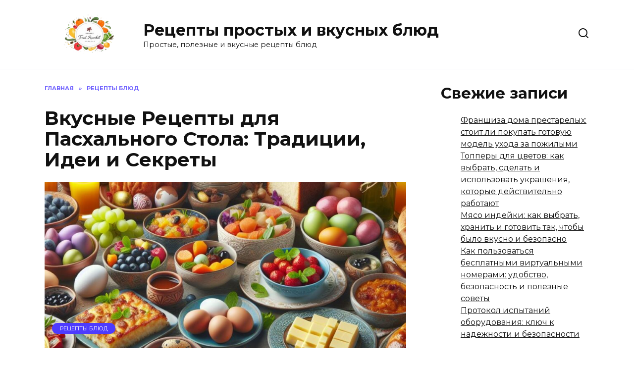

--- FILE ---
content_type: text/html; charset=UTF-8
request_url: https://s-pom.ru/vkusnye-reczepty-dlya-pashalnogo-stola-tradiczii-idei-i-sekrety/
body_size: 20175
content:
<!doctype html>
<html lang="ru-RU">
<head>
	<meta charset="UTF-8">
	<meta name="viewport" content="width=device-width, initial-scale=1">

	<title>Вкусные Рецепты для Пасхального Стола: Традиции, Идеи и Секреты &#8212; Рецепты простых и вкусных блюд</title>
<meta name='robots' content='max-image-preview:large' />
<link rel='dns-prefetch' href='//fonts.googleapis.com' />
<link rel="alternate" title="oEmbed (JSON)" type="application/json+oembed" href="https://s-pom.ru/wp-json/oembed/1.0/embed?url=https%3A%2F%2Fs-pom.ru%2Fvkusnye-reczepty-dlya-pashalnogo-stola-tradiczii-idei-i-sekrety%2F" />
<link rel="alternate" title="oEmbed (XML)" type="text/xml+oembed" href="https://s-pom.ru/wp-json/oembed/1.0/embed?url=https%3A%2F%2Fs-pom.ru%2Fvkusnye-reczepty-dlya-pashalnogo-stola-tradiczii-idei-i-sekrety%2F&#038;format=xml" />
<style id='wp-img-auto-sizes-contain-inline-css' type='text/css'>
img:is([sizes=auto i],[sizes^="auto," i]){contain-intrinsic-size:3000px 1500px}
/*# sourceURL=wp-img-auto-sizes-contain-inline-css */
</style>
<style id='wp-emoji-styles-inline-css' type='text/css'>

	img.wp-smiley, img.emoji {
		display: inline !important;
		border: none !important;
		box-shadow: none !important;
		height: 1em !important;
		width: 1em !important;
		margin: 0 0.07em !important;
		vertical-align: -0.1em !important;
		background: none !important;
		padding: 0 !important;
	}
/*# sourceURL=wp-emoji-styles-inline-css */
</style>
<style id='wp-block-library-inline-css' type='text/css'>
:root{--wp-block-synced-color:#7a00df;--wp-block-synced-color--rgb:122,0,223;--wp-bound-block-color:var(--wp-block-synced-color);--wp-editor-canvas-background:#ddd;--wp-admin-theme-color:#007cba;--wp-admin-theme-color--rgb:0,124,186;--wp-admin-theme-color-darker-10:#006ba1;--wp-admin-theme-color-darker-10--rgb:0,107,160.5;--wp-admin-theme-color-darker-20:#005a87;--wp-admin-theme-color-darker-20--rgb:0,90,135;--wp-admin-border-width-focus:2px}@media (min-resolution:192dpi){:root{--wp-admin-border-width-focus:1.5px}}.wp-element-button{cursor:pointer}:root .has-very-light-gray-background-color{background-color:#eee}:root .has-very-dark-gray-background-color{background-color:#313131}:root .has-very-light-gray-color{color:#eee}:root .has-very-dark-gray-color{color:#313131}:root .has-vivid-green-cyan-to-vivid-cyan-blue-gradient-background{background:linear-gradient(135deg,#00d084,#0693e3)}:root .has-purple-crush-gradient-background{background:linear-gradient(135deg,#34e2e4,#4721fb 50%,#ab1dfe)}:root .has-hazy-dawn-gradient-background{background:linear-gradient(135deg,#faaca8,#dad0ec)}:root .has-subdued-olive-gradient-background{background:linear-gradient(135deg,#fafae1,#67a671)}:root .has-atomic-cream-gradient-background{background:linear-gradient(135deg,#fdd79a,#004a59)}:root .has-nightshade-gradient-background{background:linear-gradient(135deg,#330968,#31cdcf)}:root .has-midnight-gradient-background{background:linear-gradient(135deg,#020381,#2874fc)}:root{--wp--preset--font-size--normal:16px;--wp--preset--font-size--huge:42px}.has-regular-font-size{font-size:1em}.has-larger-font-size{font-size:2.625em}.has-normal-font-size{font-size:var(--wp--preset--font-size--normal)}.has-huge-font-size{font-size:var(--wp--preset--font-size--huge)}.has-text-align-center{text-align:center}.has-text-align-left{text-align:left}.has-text-align-right{text-align:right}.has-fit-text{white-space:nowrap!important}#end-resizable-editor-section{display:none}.aligncenter{clear:both}.items-justified-left{justify-content:flex-start}.items-justified-center{justify-content:center}.items-justified-right{justify-content:flex-end}.items-justified-space-between{justify-content:space-between}.screen-reader-text{border:0;clip-path:inset(50%);height:1px;margin:-1px;overflow:hidden;padding:0;position:absolute;width:1px;word-wrap:normal!important}.screen-reader-text:focus{background-color:#ddd;clip-path:none;color:#444;display:block;font-size:1em;height:auto;left:5px;line-height:normal;padding:15px 23px 14px;text-decoration:none;top:5px;width:auto;z-index:100000}html :where(.has-border-color){border-style:solid}html :where([style*=border-top-color]){border-top-style:solid}html :where([style*=border-right-color]){border-right-style:solid}html :where([style*=border-bottom-color]){border-bottom-style:solid}html :where([style*=border-left-color]){border-left-style:solid}html :where([style*=border-width]){border-style:solid}html :where([style*=border-top-width]){border-top-style:solid}html :where([style*=border-right-width]){border-right-style:solid}html :where([style*=border-bottom-width]){border-bottom-style:solid}html :where([style*=border-left-width]){border-left-style:solid}html :where(img[class*=wp-image-]){height:auto;max-width:100%}:where(figure){margin:0 0 1em}html :where(.is-position-sticky){--wp-admin--admin-bar--position-offset:var(--wp-admin--admin-bar--height,0px)}@media screen and (max-width:600px){html :where(.is-position-sticky){--wp-admin--admin-bar--position-offset:0px}}

/*# sourceURL=wp-block-library-inline-css */
</style><style id='wp-block-archives-inline-css' type='text/css'>
.wp-block-archives{box-sizing:border-box}.wp-block-archives-dropdown label{display:block}
/*# sourceURL=https://s-pom.ru/wp-includes/blocks/archives/style.min.css */
</style>
<style id='wp-block-categories-inline-css' type='text/css'>
.wp-block-categories{box-sizing:border-box}.wp-block-categories.alignleft{margin-right:2em}.wp-block-categories.alignright{margin-left:2em}.wp-block-categories.wp-block-categories-dropdown.aligncenter{text-align:center}.wp-block-categories .wp-block-categories__label{display:block;width:100%}
/*# sourceURL=https://s-pom.ru/wp-includes/blocks/categories/style.min.css */
</style>
<style id='wp-block-heading-inline-css' type='text/css'>
h1:where(.wp-block-heading).has-background,h2:where(.wp-block-heading).has-background,h3:where(.wp-block-heading).has-background,h4:where(.wp-block-heading).has-background,h5:where(.wp-block-heading).has-background,h6:where(.wp-block-heading).has-background{padding:1.25em 2.375em}h1.has-text-align-left[style*=writing-mode]:where([style*=vertical-lr]),h1.has-text-align-right[style*=writing-mode]:where([style*=vertical-rl]),h2.has-text-align-left[style*=writing-mode]:where([style*=vertical-lr]),h2.has-text-align-right[style*=writing-mode]:where([style*=vertical-rl]),h3.has-text-align-left[style*=writing-mode]:where([style*=vertical-lr]),h3.has-text-align-right[style*=writing-mode]:where([style*=vertical-rl]),h4.has-text-align-left[style*=writing-mode]:where([style*=vertical-lr]),h4.has-text-align-right[style*=writing-mode]:where([style*=vertical-rl]),h5.has-text-align-left[style*=writing-mode]:where([style*=vertical-lr]),h5.has-text-align-right[style*=writing-mode]:where([style*=vertical-rl]),h6.has-text-align-left[style*=writing-mode]:where([style*=vertical-lr]),h6.has-text-align-right[style*=writing-mode]:where([style*=vertical-rl]){rotate:180deg}
/*# sourceURL=https://s-pom.ru/wp-includes/blocks/heading/style.min.css */
</style>
<style id='wp-block-latest-comments-inline-css' type='text/css'>
ol.wp-block-latest-comments{box-sizing:border-box;margin-left:0}:where(.wp-block-latest-comments:not([style*=line-height] .wp-block-latest-comments__comment)){line-height:1.1}:where(.wp-block-latest-comments:not([style*=line-height] .wp-block-latest-comments__comment-excerpt p)){line-height:1.8}.has-dates :where(.wp-block-latest-comments:not([style*=line-height])),.has-excerpts :where(.wp-block-latest-comments:not([style*=line-height])){line-height:1.5}.wp-block-latest-comments .wp-block-latest-comments{padding-left:0}.wp-block-latest-comments__comment{list-style:none;margin-bottom:1em}.has-avatars .wp-block-latest-comments__comment{list-style:none;min-height:2.25em}.has-avatars .wp-block-latest-comments__comment .wp-block-latest-comments__comment-excerpt,.has-avatars .wp-block-latest-comments__comment .wp-block-latest-comments__comment-meta{margin-left:3.25em}.wp-block-latest-comments__comment-excerpt p{font-size:.875em;margin:.36em 0 1.4em}.wp-block-latest-comments__comment-date{display:block;font-size:.75em}.wp-block-latest-comments .avatar,.wp-block-latest-comments__comment-avatar{border-radius:1.5em;display:block;float:left;height:2.5em;margin-right:.75em;width:2.5em}.wp-block-latest-comments[class*=-font-size] a,.wp-block-latest-comments[style*=font-size] a{font-size:inherit}
/*# sourceURL=https://s-pom.ru/wp-includes/blocks/latest-comments/style.min.css */
</style>
<style id='wp-block-latest-posts-inline-css' type='text/css'>
.wp-block-latest-posts{box-sizing:border-box}.wp-block-latest-posts.alignleft{margin-right:2em}.wp-block-latest-posts.alignright{margin-left:2em}.wp-block-latest-posts.wp-block-latest-posts__list{list-style:none}.wp-block-latest-posts.wp-block-latest-posts__list li{clear:both;overflow-wrap:break-word}.wp-block-latest-posts.is-grid{display:flex;flex-wrap:wrap}.wp-block-latest-posts.is-grid li{margin:0 1.25em 1.25em 0;width:100%}@media (min-width:600px){.wp-block-latest-posts.columns-2 li{width:calc(50% - .625em)}.wp-block-latest-posts.columns-2 li:nth-child(2n){margin-right:0}.wp-block-latest-posts.columns-3 li{width:calc(33.33333% - .83333em)}.wp-block-latest-posts.columns-3 li:nth-child(3n){margin-right:0}.wp-block-latest-posts.columns-4 li{width:calc(25% - .9375em)}.wp-block-latest-posts.columns-4 li:nth-child(4n){margin-right:0}.wp-block-latest-posts.columns-5 li{width:calc(20% - 1em)}.wp-block-latest-posts.columns-5 li:nth-child(5n){margin-right:0}.wp-block-latest-posts.columns-6 li{width:calc(16.66667% - 1.04167em)}.wp-block-latest-posts.columns-6 li:nth-child(6n){margin-right:0}}:root :where(.wp-block-latest-posts.is-grid){padding:0}:root :where(.wp-block-latest-posts.wp-block-latest-posts__list){padding-left:0}.wp-block-latest-posts__post-author,.wp-block-latest-posts__post-date{display:block;font-size:.8125em}.wp-block-latest-posts__post-excerpt,.wp-block-latest-posts__post-full-content{margin-bottom:1em;margin-top:.5em}.wp-block-latest-posts__featured-image a{display:inline-block}.wp-block-latest-posts__featured-image img{height:auto;max-width:100%;width:auto}.wp-block-latest-posts__featured-image.alignleft{float:left;margin-right:1em}.wp-block-latest-posts__featured-image.alignright{float:right;margin-left:1em}.wp-block-latest-posts__featured-image.aligncenter{margin-bottom:1em;text-align:center}
/*# sourceURL=https://s-pom.ru/wp-includes/blocks/latest-posts/style.min.css */
</style>
<style id='wp-block-group-inline-css' type='text/css'>
.wp-block-group{box-sizing:border-box}:where(.wp-block-group.wp-block-group-is-layout-constrained){position:relative}
/*# sourceURL=https://s-pom.ru/wp-includes/blocks/group/style.min.css */
</style>
<style id='wp-block-group-theme-inline-css' type='text/css'>
:where(.wp-block-group.has-background){padding:1.25em 2.375em}
/*# sourceURL=https://s-pom.ru/wp-includes/blocks/group/theme.min.css */
</style>
<style id='global-styles-inline-css' type='text/css'>
:root{--wp--preset--aspect-ratio--square: 1;--wp--preset--aspect-ratio--4-3: 4/3;--wp--preset--aspect-ratio--3-4: 3/4;--wp--preset--aspect-ratio--3-2: 3/2;--wp--preset--aspect-ratio--2-3: 2/3;--wp--preset--aspect-ratio--16-9: 16/9;--wp--preset--aspect-ratio--9-16: 9/16;--wp--preset--color--black: #000000;--wp--preset--color--cyan-bluish-gray: #abb8c3;--wp--preset--color--white: #ffffff;--wp--preset--color--pale-pink: #f78da7;--wp--preset--color--vivid-red: #cf2e2e;--wp--preset--color--luminous-vivid-orange: #ff6900;--wp--preset--color--luminous-vivid-amber: #fcb900;--wp--preset--color--light-green-cyan: #7bdcb5;--wp--preset--color--vivid-green-cyan: #00d084;--wp--preset--color--pale-cyan-blue: #8ed1fc;--wp--preset--color--vivid-cyan-blue: #0693e3;--wp--preset--color--vivid-purple: #9b51e0;--wp--preset--gradient--vivid-cyan-blue-to-vivid-purple: linear-gradient(135deg,rgb(6,147,227) 0%,rgb(155,81,224) 100%);--wp--preset--gradient--light-green-cyan-to-vivid-green-cyan: linear-gradient(135deg,rgb(122,220,180) 0%,rgb(0,208,130) 100%);--wp--preset--gradient--luminous-vivid-amber-to-luminous-vivid-orange: linear-gradient(135deg,rgb(252,185,0) 0%,rgb(255,105,0) 100%);--wp--preset--gradient--luminous-vivid-orange-to-vivid-red: linear-gradient(135deg,rgb(255,105,0) 0%,rgb(207,46,46) 100%);--wp--preset--gradient--very-light-gray-to-cyan-bluish-gray: linear-gradient(135deg,rgb(238,238,238) 0%,rgb(169,184,195) 100%);--wp--preset--gradient--cool-to-warm-spectrum: linear-gradient(135deg,rgb(74,234,220) 0%,rgb(151,120,209) 20%,rgb(207,42,186) 40%,rgb(238,44,130) 60%,rgb(251,105,98) 80%,rgb(254,248,76) 100%);--wp--preset--gradient--blush-light-purple: linear-gradient(135deg,rgb(255,206,236) 0%,rgb(152,150,240) 100%);--wp--preset--gradient--blush-bordeaux: linear-gradient(135deg,rgb(254,205,165) 0%,rgb(254,45,45) 50%,rgb(107,0,62) 100%);--wp--preset--gradient--luminous-dusk: linear-gradient(135deg,rgb(255,203,112) 0%,rgb(199,81,192) 50%,rgb(65,88,208) 100%);--wp--preset--gradient--pale-ocean: linear-gradient(135deg,rgb(255,245,203) 0%,rgb(182,227,212) 50%,rgb(51,167,181) 100%);--wp--preset--gradient--electric-grass: linear-gradient(135deg,rgb(202,248,128) 0%,rgb(113,206,126) 100%);--wp--preset--gradient--midnight: linear-gradient(135deg,rgb(2,3,129) 0%,rgb(40,116,252) 100%);--wp--preset--font-size--small: 19.5px;--wp--preset--font-size--medium: 20px;--wp--preset--font-size--large: 36.5px;--wp--preset--font-size--x-large: 42px;--wp--preset--font-size--normal: 22px;--wp--preset--font-size--huge: 49.5px;--wp--preset--spacing--20: 0.44rem;--wp--preset--spacing--30: 0.67rem;--wp--preset--spacing--40: 1rem;--wp--preset--spacing--50: 1.5rem;--wp--preset--spacing--60: 2.25rem;--wp--preset--spacing--70: 3.38rem;--wp--preset--spacing--80: 5.06rem;--wp--preset--shadow--natural: 6px 6px 9px rgba(0, 0, 0, 0.2);--wp--preset--shadow--deep: 12px 12px 50px rgba(0, 0, 0, 0.4);--wp--preset--shadow--sharp: 6px 6px 0px rgba(0, 0, 0, 0.2);--wp--preset--shadow--outlined: 6px 6px 0px -3px rgb(255, 255, 255), 6px 6px rgb(0, 0, 0);--wp--preset--shadow--crisp: 6px 6px 0px rgb(0, 0, 0);}:where(.is-layout-flex){gap: 0.5em;}:where(.is-layout-grid){gap: 0.5em;}body .is-layout-flex{display: flex;}.is-layout-flex{flex-wrap: wrap;align-items: center;}.is-layout-flex > :is(*, div){margin: 0;}body .is-layout-grid{display: grid;}.is-layout-grid > :is(*, div){margin: 0;}:where(.wp-block-columns.is-layout-flex){gap: 2em;}:where(.wp-block-columns.is-layout-grid){gap: 2em;}:where(.wp-block-post-template.is-layout-flex){gap: 1.25em;}:where(.wp-block-post-template.is-layout-grid){gap: 1.25em;}.has-black-color{color: var(--wp--preset--color--black) !important;}.has-cyan-bluish-gray-color{color: var(--wp--preset--color--cyan-bluish-gray) !important;}.has-white-color{color: var(--wp--preset--color--white) !important;}.has-pale-pink-color{color: var(--wp--preset--color--pale-pink) !important;}.has-vivid-red-color{color: var(--wp--preset--color--vivid-red) !important;}.has-luminous-vivid-orange-color{color: var(--wp--preset--color--luminous-vivid-orange) !important;}.has-luminous-vivid-amber-color{color: var(--wp--preset--color--luminous-vivid-amber) !important;}.has-light-green-cyan-color{color: var(--wp--preset--color--light-green-cyan) !important;}.has-vivid-green-cyan-color{color: var(--wp--preset--color--vivid-green-cyan) !important;}.has-pale-cyan-blue-color{color: var(--wp--preset--color--pale-cyan-blue) !important;}.has-vivid-cyan-blue-color{color: var(--wp--preset--color--vivid-cyan-blue) !important;}.has-vivid-purple-color{color: var(--wp--preset--color--vivid-purple) !important;}.has-black-background-color{background-color: var(--wp--preset--color--black) !important;}.has-cyan-bluish-gray-background-color{background-color: var(--wp--preset--color--cyan-bluish-gray) !important;}.has-white-background-color{background-color: var(--wp--preset--color--white) !important;}.has-pale-pink-background-color{background-color: var(--wp--preset--color--pale-pink) !important;}.has-vivid-red-background-color{background-color: var(--wp--preset--color--vivid-red) !important;}.has-luminous-vivid-orange-background-color{background-color: var(--wp--preset--color--luminous-vivid-orange) !important;}.has-luminous-vivid-amber-background-color{background-color: var(--wp--preset--color--luminous-vivid-amber) !important;}.has-light-green-cyan-background-color{background-color: var(--wp--preset--color--light-green-cyan) !important;}.has-vivid-green-cyan-background-color{background-color: var(--wp--preset--color--vivid-green-cyan) !important;}.has-pale-cyan-blue-background-color{background-color: var(--wp--preset--color--pale-cyan-blue) !important;}.has-vivid-cyan-blue-background-color{background-color: var(--wp--preset--color--vivid-cyan-blue) !important;}.has-vivid-purple-background-color{background-color: var(--wp--preset--color--vivid-purple) !important;}.has-black-border-color{border-color: var(--wp--preset--color--black) !important;}.has-cyan-bluish-gray-border-color{border-color: var(--wp--preset--color--cyan-bluish-gray) !important;}.has-white-border-color{border-color: var(--wp--preset--color--white) !important;}.has-pale-pink-border-color{border-color: var(--wp--preset--color--pale-pink) !important;}.has-vivid-red-border-color{border-color: var(--wp--preset--color--vivid-red) !important;}.has-luminous-vivid-orange-border-color{border-color: var(--wp--preset--color--luminous-vivid-orange) !important;}.has-luminous-vivid-amber-border-color{border-color: var(--wp--preset--color--luminous-vivid-amber) !important;}.has-light-green-cyan-border-color{border-color: var(--wp--preset--color--light-green-cyan) !important;}.has-vivid-green-cyan-border-color{border-color: var(--wp--preset--color--vivid-green-cyan) !important;}.has-pale-cyan-blue-border-color{border-color: var(--wp--preset--color--pale-cyan-blue) !important;}.has-vivid-cyan-blue-border-color{border-color: var(--wp--preset--color--vivid-cyan-blue) !important;}.has-vivid-purple-border-color{border-color: var(--wp--preset--color--vivid-purple) !important;}.has-vivid-cyan-blue-to-vivid-purple-gradient-background{background: var(--wp--preset--gradient--vivid-cyan-blue-to-vivid-purple) !important;}.has-light-green-cyan-to-vivid-green-cyan-gradient-background{background: var(--wp--preset--gradient--light-green-cyan-to-vivid-green-cyan) !important;}.has-luminous-vivid-amber-to-luminous-vivid-orange-gradient-background{background: var(--wp--preset--gradient--luminous-vivid-amber-to-luminous-vivid-orange) !important;}.has-luminous-vivid-orange-to-vivid-red-gradient-background{background: var(--wp--preset--gradient--luminous-vivid-orange-to-vivid-red) !important;}.has-very-light-gray-to-cyan-bluish-gray-gradient-background{background: var(--wp--preset--gradient--very-light-gray-to-cyan-bluish-gray) !important;}.has-cool-to-warm-spectrum-gradient-background{background: var(--wp--preset--gradient--cool-to-warm-spectrum) !important;}.has-blush-light-purple-gradient-background{background: var(--wp--preset--gradient--blush-light-purple) !important;}.has-blush-bordeaux-gradient-background{background: var(--wp--preset--gradient--blush-bordeaux) !important;}.has-luminous-dusk-gradient-background{background: var(--wp--preset--gradient--luminous-dusk) !important;}.has-pale-ocean-gradient-background{background: var(--wp--preset--gradient--pale-ocean) !important;}.has-electric-grass-gradient-background{background: var(--wp--preset--gradient--electric-grass) !important;}.has-midnight-gradient-background{background: var(--wp--preset--gradient--midnight) !important;}.has-small-font-size{font-size: var(--wp--preset--font-size--small) !important;}.has-medium-font-size{font-size: var(--wp--preset--font-size--medium) !important;}.has-large-font-size{font-size: var(--wp--preset--font-size--large) !important;}.has-x-large-font-size{font-size: var(--wp--preset--font-size--x-large) !important;}
/*# sourceURL=global-styles-inline-css */
</style>

<style id='classic-theme-styles-inline-css' type='text/css'>
/*! This file is auto-generated */
.wp-block-button__link{color:#fff;background-color:#32373c;border-radius:9999px;box-shadow:none;text-decoration:none;padding:calc(.667em + 2px) calc(1.333em + 2px);font-size:1.125em}.wp-block-file__button{background:#32373c;color:#fff;text-decoration:none}
/*# sourceURL=/wp-includes/css/classic-themes.min.css */
</style>
<link rel='stylesheet' id='google-fonts-css' href='https://fonts.googleapis.com/css?family=Montserrat%3A400%2C400i%2C700&#038;subset=cyrillic&#038;display=swap&#038;ver=6.9'  media='all' />
<link rel='stylesheet' id='reboot-style-css' href='https://s-pom.ru/wp-content/themes/reboot/assets/css/style.min.css?ver=1.5.2'  media='all' />
<script type="text/javascript" src="https://s-pom.ru/wp-includes/js/jquery/jquery.min.js?ver=3.7.1" id="jquery-core-js"></script>
<script type="text/javascript" src="https://s-pom.ru/wp-includes/js/jquery/jquery-migrate.min.js?ver=3.4.1" id="jquery-migrate-js"></script>
<link rel="https://api.w.org/" href="https://s-pom.ru/wp-json/" /><link rel="alternate" title="JSON" type="application/json" href="https://s-pom.ru/wp-json/wp/v2/posts/750" /><link rel="EditURI" type="application/rsd+xml" title="RSD" href="https://s-pom.ru/xmlrpc.php?rsd" />
<meta name="generator" content="WordPress 6.9" />
<link rel="canonical" href="https://s-pom.ru/vkusnye-reczepty-dlya-pashalnogo-stola-tradiczii-idei-i-sekrety/" />
<link rel='shortlink' href='https://s-pom.ru/?p=750' />
<meta name="yandex-verification" content="410595ea9ce244ae" />
<meta name="google-site-verification" content="SUqJJjmNpOik4ydDanpNl8wsEHirpKexnxyHYBYL_4s" />

<!-- Yandex.Metrika counter -->
<script type="text/javascript" >
   (function(m,e,t,r,i,k,a){m[i]=m[i]||function(){(m[i].a=m[i].a||[]).push(arguments)};
   m[i].l=1*new Date();
   for (var j = 0; j < document.scripts.length; j++) {if (document.scripts[j].src === r) { return; }}
   k=e.createElement(t),a=e.getElementsByTagName(t)[0],k.async=1,k.src=r,a.parentNode.insertBefore(k,a)})
   (window, document, "script", "https://mc.yandex.ru/metrika/tag.js", "ym");

   ym(98045663, "init", {
        clickmap:true,
        trackLinks:true,
        accurateTrackBounce:true,
        webvisor:true
   });
</script>
<noscript><div><img src="https://mc.yandex.ru/watch/98045663" style="position:absolute; left:-9999px;" alt="" /></div></noscript>
<!-- /Yandex.Metrika counter -->

<!-- Google tag (gtag.js) -->
<script async src="https://www.googletagmanager.com/gtag/js?id=G-8RS551DWR9"></script>
<script>
  window.dataLayer = window.dataLayer || [];
  function gtag(){dataLayer.push(arguments);}
  gtag('js', new Date());

  gtag('config', 'G-8RS551DWR9');
</script><link rel="preload" href="https://s-pom.ru/wp-content/themes/reboot/assets/fonts/wpshop-core.ttf" as="font" crossorigin><link rel="prefetch" href="https://s-pom.ru/wp-content/uploads/2024/07/fe576369c5cb12414ea5c0cf2cf8c6d1.jpg" as="image" crossorigin><link rel="icon" href="https://s-pom.ru/wp-content/uploads/2024/06/cropped-b9646089f159fb74e97256d96e9fdbd000-300x168-transformed-32x32.png" sizes="32x32" />
<link rel="icon" href="https://s-pom.ru/wp-content/uploads/2024/06/cropped-b9646089f159fb74e97256d96e9fdbd000-300x168-transformed-192x192.png" sizes="192x192" />
<link rel="apple-touch-icon" href="https://s-pom.ru/wp-content/uploads/2024/06/cropped-b9646089f159fb74e97256d96e9fdbd000-300x168-transformed-180x180.png" />
<meta name="msapplication-TileImage" content="https://s-pom.ru/wp-content/uploads/2024/06/cropped-b9646089f159fb74e97256d96e9fdbd000-300x168-transformed-270x270.png" />
    </head>

<body class="wp-singular post-template-default single single-post postid-750 single-format-standard wp-embed-responsive wp-theme-reboot sidebar-right">



<div id="page" class="site">
    <a class="skip-link screen-reader-text" href="#content"><!--noindex-->Перейти к содержанию<!--/noindex--></a>

    <div class="search-screen-overlay js-search-screen-overlay"></div>
    <div class="search-screen js-search-screen">
        
<form role="search" method="get" class="search-form" action="https://s-pom.ru/">
    <label>
        <span class="screen-reader-text"><!--noindex-->Search for:<!--/noindex--></span>
        <input type="search" class="search-field" placeholder="Поиск…" value="" name="s">
    </label>
    <button type="submit" class="search-submit"></button>
</form>    </div>

    

<header id="masthead" class="site-header full" itemscope itemtype="http://schema.org/WPHeader">
    <div class="site-header-inner fixed">

        <div class="humburger js-humburger"><span></span><span></span><span></span></div>

        
<div class="site-branding">

    <div class="site-logotype"><a href="https://s-pom.ru/"><img src="http://s-pom.ru/wp-content/uploads/2024/06/b9646089f159fb74e97256d96e9fdbd000-300x168-transformed.png" width="225" height="126" alt="Рецепты простых и вкусных блюд"></a></div><div class="site-branding__body"><div class="site-title"><a href="https://s-pom.ru/">Рецепты простых и вкусных блюд</a></div><p class="site-description">Простые, полезные и вкусные рецепты блюд</p></div></div><!-- .site-branding -->                <div class="header-search">
                    <span class="search-icon js-search-icon"></span>
                </div>
            
    </div>
</header><!-- #masthead -->



    
    <nav id="site-navigation" class="main-navigation fixed" style="display: none;">
        <div class="main-navigation-inner full">
            <ul id="header_menu"></ul>
        </div>
    </nav>
    <div class="container header-separator"></div>


    <div class="mobile-menu-placeholder js-mobile-menu-placeholder"></div>
    
	
    <div id="content" class="site-content fixed">

        
        <div class="site-content-inner">
    
        
        <div id="primary" class="content-area" itemscope itemtype="http://schema.org/Article">
            <main id="main" class="site-main article-card">

                
<article id="post-750" class="article-post post-750 post type-post status-publish format-standard has-post-thumbnail  category-reczepty-blyud">

    
        <div class="breadcrumb" itemscope itemtype="http://schema.org/BreadcrumbList"><span class="breadcrumb-item" itemprop="itemListElement" itemscope itemtype="http://schema.org/ListItem"><a href="https://s-pom.ru/" itemprop="item"><span itemprop="name">Главная</span></a><meta itemprop="position" content="0"></span> <span class="breadcrumb-separator">»</span> <span class="breadcrumb-item" itemprop="itemListElement" itemscope itemtype="http://schema.org/ListItem"><a href="https://s-pom.ru/category/reczepty-blyud/" itemprop="item"><span itemprop="name">Рецепты блюд</span></a><meta itemprop="position" content="1"></span></div>
                                <h1 class="entry-title" itemprop="headline">Вкусные Рецепты для Пасхального Стола: Традиции, Идеи и Секреты</h1>
                    
        
                    <div class="entry-image post-card post-card__thumbnail">
                <img width="870" height="400" src="https://s-pom.ru/wp-content/uploads/2024/07/fe576369c5cb12414ea5c0cf2cf8c6d1-870x400.jpg" class="attachment-reboot_standard size-reboot_standard wp-post-image" alt="" itemprop="image" decoding="async" fetchpriority="high" />                                    <span class="post-card__category"><a href="https://s-pom.ru/category/reczepty-blyud/" itemprop="articleSection">Рецепты блюд</a></span>
                            </div>

            
        
    
            <div class="entry-meta">
            <span class="entry-author"><span class="entry-label">Автор</span> <span itemprop="author"></span></span>            <span class="entry-time"><span class="entry-label">На чтение</span> 6 мин</span>            <span class="entry-views"><span class="entry-label">Просмотров</span> <span class="js-views-count" data-post_id="750">504</span></span>                        <span class="entry-date"><span class="entry-label">Опубликовано</span> <time itemprop="datePublished" datetime="2024-07-30">30.07.2024</time></span>
                    </div>
    
    
    <div class="entry-content" itemprop="articleBody">
        <p>Пасха — это не просто праздник, это целая культура, полная традиций и кулинарных шедевров. Каждый год, когда светит весеннее солнце и распускаются первые цветы, семьи собираются за праздничным столом, чтобы отпраздновать Возрождение. Но что же выставить на этот стол, чтобы удивить своих близких и создать атмосферы настоящего торжества? В этой статье мы собрали для вас самые вкусные и колоритные рецепты пасхального стола. Приготовьтесь погрузиться в мир ароматной выпечки, сочных блюд и незабываемых десертов!</p>
<div class="table-of-contents open"><div class="table-of-contents__header"><span class="table-of-contents__hide js-table-of-contents-hide">Содержание</span></div><ol class="table-of-contents__list js-table-of-contents-list">
<li class="level-1"><a href="#traditsionnye-blyuda-dlya-pashi">Традиционные блюда для Пасхи</a></li><li class="level-2"><a href="#kulich">Кулич</a></li><li class="level-3"><a href="#ingredienty-dlya-kulicha">Ингредиенты для кулича:</a></li><li class="level-3"><a href="#prigotovlenie">Приготовление:</a></li><li class="level-2"><a href="#pasha-tvorozhnaya">Пасха творожная</a></li><li class="level-3"><a href="#ingredienty-dlya-tvorozhnoy-pashi">Ингредиенты для творожной пасхи:</a></li><li class="level-3"><a href="#prigotovlenie-2">Приготовление:</a></li><li class="level-1"><a href="#vegetarianskie-blyuda-dlya-pashi">Вегетарианские блюда для Пасхи</a></li><li class="level-2"><a href="#zapechennye-ovoschi">Запеченные овощи</a></li><li class="level-3"><a href="#ingredienty-dlya-zapechennyh-ovoschey">Ингредиенты для запеченных овощей:</a></li><li class="level-3"><a href="#prigotovlenie-3">Приготовление:</a></li><li class="level-2"><a href="#salat-iz-svezhih-ovoschey">Салат из свежих овощей</a></li><li class="level-3"><a href="#ingredienty-dlya-salata">Ингредиенты для салата:</a></li><li class="level-3"><a href="#prigotovlenie-4">Приготовление:</a></li><li class="level-1"><a href="#deserty-na-pashu">Десерты на Пасху</a></li><li class="level-2"><a href="#pashalnye-yaytsa-iz-shokolada">Пасхальные яйца из шоколада</a></li><li class="level-3"><a href="#ingredienty-dlya-shokoladnyh-yaits">Ингредиенты для шоколадных яиц:</a></li><li class="level-3"><a href="#prigotovlenie-5">Приготовление:</a></li><li class="level-2"><a href="#kulich-tozhe-mozhno-ukrasit">Кулич тоже можно украсить</a></li><li class="level-3"><a href="#ingredienty-dlya-ukrasheniya-kulicha">Ингредиенты для украшения кулича:</a></li><li class="level-3"><a href="#prigotovlenie-6">Приготовление:</a></li><li class="level-1"><a href="#zaklyuchenie">Заключение</a></li></ol></div><h2 id="traditsionnye-blyuda-dlya-pashi">Традиционные блюда для Пасхи</h2>
<p>На пасхальном столе традиционно присутствуют несколько обязательных блюд, символизирующих радость и обновление. Каждое из них имеет свои корни и уникальную историю. Давайте подробнее рассмотрим те яства, без которых не обходится ни одна Пасха.</p>
<h3 id="kulich">Кулич</h3>
<p>Кулич — это не просто выпечка, это символ воскресения. Его готовят из дрожжевого теста с добавлением изюма, орехов и ароматных специй. В каждой семье существует свой рецепт, который передается из поколения в поколение. Готовить кулич — это не просто процесс, а цел ritual, к которому многие относятся с трепетом.</p>
<p>Существует множество вариаций кулича, и каждый повар может добавить в него свои секретные ингредиенты. Например, некоторые добавляют цедру лимона, а другие — ваниль или корицу. Вот классический рецепт, который отлично подойдет для вашего пасхального стола.</p>
<h4 id="ingredienty-dlya-kulicha">Ингредиенты для кулича:</h4>
<ul>
<li>500 г муки</li>
<li>200 мл молока</li>
<li>100 г сахара</li>
<li>3 яйца</li>
<li>100 г сливочного масла</li>
<li>20 г дрожжей</li>
<li>100 г изюма</li>
<li>1 ч.л. соли</li>
<li>Цедра одного лимона</li>
<li>Ванилин по вкусу</li>
</ul>
<h4 id="prigotovlenie">Приготовление:</h4>
<ol>
<li>Подогрейте молоко и растворите в нем дрожжи. Добавьте 1 ст. ложку сахара и 100 г муки, оставьте на 15 минут.</li>
<li>В глубокой миске взбейте яйца с оставшимся сахаром, добавьте размягченное масло, соль и лимонную цедру.</li>
<li>Соедините два массу и постепенно добавляйте оставшуюся муку. Замесите тесто, добавьте изюм и оставьте подходить на 1,5–2 часа.</li>
<li>Когда тесто увеличится вдвое, сформируйте куличи и выложите в формы. Дайте подняться еще раз, а затем выпекайте в разогретой до 180 °C духовке 30–40 минут.</li>
</ol>
<p>Кулич получится высоким и пышным, а аромат во время выпекания не оставит равнодушным никого из домашних.</p>
<h3 id="pasha-tvorozhnaya">Пасха творожная</h3>
<p>Следующим обязательным элементом на пасхальном столе является пасха творожная. Это нежный десерт, который символизирует богатство, чистоту и святость праздника. Творожная пасха обычно готовится в специальной форме и декорируется по желанию.</p>
<h4 id="ingredienty-dlya-tvorozhnoy-pashi">Ингредиенты для творожной пасхи:</h4>
<ul>
<li>1 кг творога</li>
<li>200 г сахара</li>
<li>200 г сливочного масла</li>
<li>100 г сметаны</li>
<li>3 яйца</li>
<li>100 г цукатов</li>
<li>1 ч.л. ванилина</li>
</ul>
<h4 id="prigotovlenie-2">Приготовление:</h4>
<ol>
<li>Тщательно перетрите творог через сито или взбейте в блендере до однородной массы.</li>
<li>Смешайте творог с размягченным маслом, сахаром, сметаной, яйцами и ванилином.</li>
<li>Добавьте цукаты и перемешайте.</li>
<li>Переложите массу в форму, застеленную марлей, и оставьте в холодильнике на ночь.</li>
</ol>
<p>На следующий день ваша творожная пасха будет готова к подаче! Завершите ее декорирование орехами и свежими ягодами для эстетического вида.</p>
<h2 id="vegetarianskie-blyuda-dlya-pashi">Вегетарианские блюда для Пасхи</h2>
<p>С каждым годом все больше людей выбирают вегетарианское или даже веганское питание. Пасха не должна обходиться без ярких и вкусных овощных блюд, которые поразят даже самых ярых мясоедов. Также важно помнить, что овощи и злаки — это символ плодородия и изобилия.</p>
<h3 id="zapechennye-ovoschi">Запеченные овощи</h3>
<p>Запеченные овощи — это вкусный и простой способ украсить ваш праздничный стол. Они не требуют много времени на приготовление и являются полезным дополнением ко всем остальным блюдам. Овощи можно сочетать по своему вкусу, добавляя свои любимые специи.</p>
<h4 id="ingredienty-dlya-zapechennyh-ovoschey">Ингредиенты для запеченных овощей:</h4>
<ul>
<li>2 кабачка</li>
<li>2 баклажана</li>
<li>4 помидора</li>
<li>200 г сладкого перца</li>
<li>3 ст. ложки оливкового масла</li>
<li>Соль и перец по вкусу</li>
<li>Базилик или орегано для аромата</li>
</ul>
<h4 id="prigotovlenie-3">Приготовление:</h4>
<ol>
<li>Нарежьте овощи на крупные куски.</li>
<li>В глубокой миске смешайте овощи с оливковым маслом, солью, перцем и зеленью.</li>
<li>Выложите на противень и запекайте при температуре 200 °C около 30–40 минут, пока овощи не подрумянятся.</li>
</ol>
<p>Запеченные овощи идеальны как горячими, так и в холодном виде, поэтому их можно смело готовить заранее.</p>
<h3 id="salat-iz-svezhih-ovoschey">Салат из свежих овощей</h3>
<p>Не забудьте о свежих салатах, которые дополнят ваш пасхальный стол. Они придадут ему яркость и свежесть. Такой салат легко готовится и подходит для любого приема пищи.</p>
<h4 id="ingredienty-dlya-salata">Ингредиенты для салата:</h4>
<ul>
<li>1 огурец</li>
<li>2 помидора</li>
<li>150 г листьев салата</li>
<li>1 сладкий перец</li>
<li>50 г свежей зелени (петрушка, укроп)</li>
<li>Оливковое масло и лимонный сок для заправки</li>
</ul>
<h4 id="prigotovlenie-4">Приготовление:</h4>
<ol>
<li>Нарежьте все овощи и зелень мелкими кусочками.</li>
<li>Смешайте их в салатнице и заправьте маслом и лимонным соком.</li>
</ol>
<p>Салат будет отлично сочетаться с другими блюдами и останется вкусным даже на следующий день.</p>
<h2 id="deserty-na-pashu">Десерты на Пасху</h2>
<p>Никто не сможет устоять перед десертами на пасхальном столе! После сытного обеда или ужина сладкие угощения станут настоящей находкой для ваших гостей. Мы подготовили несколько простых, но эффектных рецептов, которые добавят финальный штрих в ваше пасхальное меню.</p>
<h3 id="pashalnye-yaytsa-iz-shokolada">Пасхальные яйца из шоколада</h3>
<p>Шоколадные яйца — это не только вкусно, но и красиво! Их можно использовать и как украшение, и как угощение. Готовить их не сложно, а результат порадует всех без исключения.</p>
<h4 id="ingredienty-dlya-shokoladnyh-yaits">Ингредиенты для шоколадных яиц:</h4>
<ul>
<li>300 г черного или молочного шоколада</li>
<li>Кокосовая стружка или цветная сахарная посыпка для декора</li>
</ul>
<h4 id="prigotovlenie-5">Приготовление:</h4>
<ol>
<li>Растопите шоколад на водяной бане, постоянно помешивая.</li>
<li>Затем с помощью силиконовой формы для яиц налейте растопленный шоколад и дайте застыть в холодильнике.</li>
<li>После того как яйца застынут, аккуратно выньте их из форм и декорируйте кокосовой стружкой или посыпкой.</li>
</ol>
<p>Эти яйца станут настоящим хитом пасхального стола и подарят радость детям и взрослым!</p>
<h3 id="kulich-tozhe-mozhno-ukrasit">Кулич тоже можно украсить</h3>
<p>Мы уже говорили о куличе, но как же его украсить, чтобы он действительно выделялся на столе? Помимо глазури, вы можете использовать различные топпинги и фрукты.</p>
<h4 id="ingredienty-dlya-ukrasheniya-kulicha">Ингредиенты для украшения кулича:</h4>
<ul>
<li>200 г сахарной пудры</li>
<li>1 белок</li>
<li>Фрукты: мандарины, клубника, голубика</li>
<li>Орехи: грецкие или миндаль</li>
</ul>
<h4 id="prigotovlenie-6">Приготовление:</h4>
<ol>
<li>Смешайте сахарную пудру с белком до получения однородной массы.</li>
<li>Покройте кулич глазурью и украсьте свежими фруктами и орехами.</li>
</ol>
<p>Такое оформление не только украсит ваш стол, но и добавит интересный вкус к традиционному куличу.</p>
<h2 id="zaklyuchenie">Заключение</h2>
<p>Вот такие замечательные блюда могут украсить ваш пасхальный стол! Они не только вкусные, но и наполнены смыслом и традициями. Не забывайте, что пасхальный праздник — это прежде всего время, проведенное с близкими, наполненное любовью и заботой. Приготовление пищи — это еще один способ выразить свою любовь. Желаем вам в этом году создать незабываемую атмосферу на вашем пасхальном столе, порадовать родных и друзей, а также насладиться всеми радостями этого светлого праздника! Счастливой Пасхи!</p>
<p>Надеемся, что эта статья вдохновила вас на создание своего уникального пасхального меню. Включите в него рецепты, которые понравились вам, экспериментируйте с новыми блюдами и не бойтесь добавлять свои штрихи. Удачи вам в кулинарном творчестве!</p>    </div><!-- .entry-content -->

</article>






    <div class="rating-box">
        <div class="rating-box__header">Оцените статью</div>
		<div class="wp-star-rating js-star-rating star-rating--score-0" data-post-id="750" data-rating-count="0" data-rating-sum="0" data-rating-value="0"><span class="star-rating-item js-star-rating-item" data-score="1"><svg aria-hidden="true" role="img" xmlns="http://www.w3.org/2000/svg" viewBox="0 0 576 512" class="i-ico"><path fill="currentColor" d="M259.3 17.8L194 150.2 47.9 171.5c-26.2 3.8-36.7 36.1-17.7 54.6l105.7 103-25 145.5c-4.5 26.3 23.2 46 46.4 33.7L288 439.6l130.7 68.7c23.2 12.2 50.9-7.4 46.4-33.7l-25-145.5 105.7-103c19-18.5 8.5-50.8-17.7-54.6L382 150.2 316.7 17.8c-11.7-23.6-45.6-23.9-57.4 0z" class="ico-star"></path></svg></span><span class="star-rating-item js-star-rating-item" data-score="2"><svg aria-hidden="true" role="img" xmlns="http://www.w3.org/2000/svg" viewBox="0 0 576 512" class="i-ico"><path fill="currentColor" d="M259.3 17.8L194 150.2 47.9 171.5c-26.2 3.8-36.7 36.1-17.7 54.6l105.7 103-25 145.5c-4.5 26.3 23.2 46 46.4 33.7L288 439.6l130.7 68.7c23.2 12.2 50.9-7.4 46.4-33.7l-25-145.5 105.7-103c19-18.5 8.5-50.8-17.7-54.6L382 150.2 316.7 17.8c-11.7-23.6-45.6-23.9-57.4 0z" class="ico-star"></path></svg></span><span class="star-rating-item js-star-rating-item" data-score="3"><svg aria-hidden="true" role="img" xmlns="http://www.w3.org/2000/svg" viewBox="0 0 576 512" class="i-ico"><path fill="currentColor" d="M259.3 17.8L194 150.2 47.9 171.5c-26.2 3.8-36.7 36.1-17.7 54.6l105.7 103-25 145.5c-4.5 26.3 23.2 46 46.4 33.7L288 439.6l130.7 68.7c23.2 12.2 50.9-7.4 46.4-33.7l-25-145.5 105.7-103c19-18.5 8.5-50.8-17.7-54.6L382 150.2 316.7 17.8c-11.7-23.6-45.6-23.9-57.4 0z" class="ico-star"></path></svg></span><span class="star-rating-item js-star-rating-item" data-score="4"><svg aria-hidden="true" role="img" xmlns="http://www.w3.org/2000/svg" viewBox="0 0 576 512" class="i-ico"><path fill="currentColor" d="M259.3 17.8L194 150.2 47.9 171.5c-26.2 3.8-36.7 36.1-17.7 54.6l105.7 103-25 145.5c-4.5 26.3 23.2 46 46.4 33.7L288 439.6l130.7 68.7c23.2 12.2 50.9-7.4 46.4-33.7l-25-145.5 105.7-103c19-18.5 8.5-50.8-17.7-54.6L382 150.2 316.7 17.8c-11.7-23.6-45.6-23.9-57.4 0z" class="ico-star"></path></svg></span><span class="star-rating-item js-star-rating-item" data-score="5"><svg aria-hidden="true" role="img" xmlns="http://www.w3.org/2000/svg" viewBox="0 0 576 512" class="i-ico"><path fill="currentColor" d="M259.3 17.8L194 150.2 47.9 171.5c-26.2 3.8-36.7 36.1-17.7 54.6l105.7 103-25 145.5c-4.5 26.3 23.2 46 46.4 33.7L288 439.6l130.7 68.7c23.2 12.2 50.9-7.4 46.4-33.7l-25-145.5 105.7-103c19-18.5 8.5-50.8-17.7-54.6L382 150.2 316.7 17.8c-11.7-23.6-45.6-23.9-57.4 0z" class="ico-star"></path></svg></span></div>    </div>


    <div class="entry-social">
		
        		<div class="social-buttons"><span class="social-button social-button--vkontakte" data-social="vkontakte" data-image="https://s-pom.ru/wp-content/uploads/2024/07/fe576369c5cb12414ea5c0cf2cf8c6d1-150x150.jpg"></span><span class="social-button social-button--facebook" data-social="facebook"></span><span class="social-button social-button--telegram" data-social="telegram"></span><span class="social-button social-button--odnoklassniki" data-social="odnoklassniki"></span><span class="social-button social-button--twitter" data-social="twitter"></span><span class="social-button social-button--sms" data-social="sms"></span><span class="social-button social-button--whatsapp" data-social="whatsapp"></span></div>            </div>





<meta itemscope itemprop="mainEntityOfPage" itemType="https://schema.org/WebPage" itemid="https://s-pom.ru/vkusnye-reczepty-dlya-pashalnogo-stola-tradiczii-idei-i-sekrety/" content="Вкусные Рецепты для Пасхального Стола: Традиции, Идеи и Секреты">
    <meta itemprop="dateModified" content="2024-07-30">
<div itemprop="publisher" itemscope itemtype="https://schema.org/Organization" style="display: none;"><div itemprop="logo" itemscope itemtype="https://schema.org/ImageObject"><img itemprop="url image" src="http://s-pom.ru/wp-content/uploads/2024/06/b9646089f159fb74e97256d96e9fdbd000-300x168-transformed.png" alt="Рецепты простых и вкусных блюд"></div><meta itemprop="name" content="Рецепты простых и вкусных блюд"><meta itemprop="telephone" content="Рецепты простых и вкусных блюд"><meta itemprop="address" content="https://s-pom.ru"></div>
<div id="comments" class="comments-area">

    	<div id="respond" class="comment-respond">
		<div id="reply-title" class="comment-reply-title">Добавить комментарий <small><a rel="nofollow" id="cancel-comment-reply-link" href="/vkusnye-reczepty-dlya-pashalnogo-stola-tradiczii-idei-i-sekrety/#respond" style="display:none;">Отменить ответ</a></small></div><form action="https://s-pom.ru/wp-comments-post.php" method="post" id="commentform" class="comment-form"><p class="comment-form-author"><label class="screen-reader-text" for="author">Имя <span class="required">*</span></label> <input id="author" name="author" type="text" value="" size="30" maxlength="245"  required='required' placeholder="Имя" /></p>
<p class="comment-form-email"><label class="screen-reader-text" for="email">Email <span class="required">*</span></label> <input id="email" name="email" type="email" value="" size="30" maxlength="100"  required='required' placeholder="Email" /></p>
<p class="comment-form-url"><label class="screen-reader-text" for="url">Сайт</label> <input id="url" name="url" type="url" value="" size="30" maxlength="200" placeholder="Сайт" /></p>
<p class="comment-form-comment"><label class="screen-reader-text" for="comment">Комментарий</label> <textarea autocomplete="new-password"  id="c25e7eac0a"  name="c25e7eac0a"   cols="45" rows="8" maxlength="65525" required="required" placeholder="Комментарий" ></textarea><textarea id="comment" aria-label="hp-comment" aria-hidden="true" name="comment" autocomplete="new-password" style="padding:0 !important;clip:rect(1px, 1px, 1px, 1px) !important;position:absolute !important;white-space:nowrap !important;height:1px !important;width:1px !important;overflow:hidden !important;" tabindex="-1"></textarea><script data-noptimize>document.getElementById("comment").setAttribute( "id", "acc764c1f4bd1ed7052b3085dd3430f2" );document.getElementById("c25e7eac0a").setAttribute( "id", "comment" );</script></p><p class="comment-form-cookies-consent"><input id="wp-comment-cookies-consent" name="wp-comment-cookies-consent" type="checkbox" value="yes" /> <label for="wp-comment-cookies-consent">Сохранить моё имя, email и адрес сайта в этом браузере для последующих моих комментариев.</label></p>
<p class="form-submit"><input name="submit" type="submit" id="submit" class="submit" value="Отправить комментарий" /> <input type='hidden' name='comment_post_ID' value='750' id='comment_post_ID' />
<input type='hidden' name='comment_parent' id='comment_parent' value='0' />
</p></form>	</div><!-- #respond -->
	

    
        
        <ol class="comment-list">
                
<li class="comment even thread-even depth-1" id="li-comment-7421" itemprop="comment" itemscope itemtype="http://schema.org/Comment">
    <div class="comment-body" id="comment-7421">
        <div class="comment-avatar">
		    <img alt='' src='https://secure.gravatar.com/avatar/?s=60&#038;d=mm&#038;r=g' srcset='https://secure.gravatar.com/avatar/?s=120&#038;d=mm&#038;r=g 2x' class='avatar avatar-60 photo avatar-default' height='60' width='60' decoding='async'/>        </div>
        <div class="comment-meta">
            <cite class="comment-author" itemprop="creator">Алексей Горюнов</cite>
            <span class="comment-author-post">автор</span>
                            <time class="comment-time" itemprop="datePublished" datetime="2024-12-01">
                    01.12.2024 в 06:34                </time>
                    </div>

        <div class="comment-content" itemprop="text">
            <p>Как-то раз на Пасху мы замутили огромный кулич с друзьями. Получилось так ужасно, что еле откусили! Но зато весело провели время, обсуждая рецепты и подгоняя друг друга. Неплохая традиция — семья, еда и смех. Так что пробуйте разные рецепты, не бойтесь экспериментировать!</p>
        </div><!-- .comment-content -->

        <div class="reply">
            <span  class="comment-reply-link" data-href="https://s-pom.ru/vkusnye-reczepty-dlya-pashalnogo-stola-tradiczii-idei-i-sekrety/?replytocom=7421#respond" data-commentid="7421" data-postid="750" data-belowelement="comment-7421" data-respondelement="respond" data-replyto="Комментарий к записи Алексей Горюнов" aria-label="Комментарий к записи Алексей Горюнов">Ответить</span>        </div>
    </div>

    </li><!-- #comment-## -->
    
<li class="comment odd alt thread-odd thread-alt depth-1" id="li-comment-8243" itemprop="comment" itemscope itemtype="http://schema.org/Comment">
    <div class="comment-body" id="comment-8243">
        <div class="comment-avatar">
		    <img alt='' src='https://secure.gravatar.com/avatar/?s=60&#038;d=mm&#038;r=g' srcset='https://secure.gravatar.com/avatar/?s=120&#038;d=mm&#038;r=g 2x' class='avatar avatar-60 photo avatar-default' height='60' width='60' decoding='async'/>        </div>
        <div class="comment-meta">
            <cite class="comment-author" itemprop="creator">Даниил Золотов</cite>
            <span class="comment-author-post">автор</span>
                            <time class="comment-time" itemprop="datePublished" datetime="2024-12-12">
                    12.12.2024 в 09:46                </time>
                    </div>

        <div class="comment-content" itemprop="text">
            <p>На Пасху всегда пробую что-то новенькое на стол накатать! В прошлом году делал бабушкин кулич по бабушкиному рецепту — понравился всем! А еще краски для яиц — это что-то, так весело получается! Главное, насладиться временем с родными. Пасха – самый крутой момент!</p>
        </div><!-- .comment-content -->

        <div class="reply">
            <span  class="comment-reply-link" data-href="https://s-pom.ru/vkusnye-reczepty-dlya-pashalnogo-stola-tradiczii-idei-i-sekrety/?replytocom=8243#respond" data-commentid="8243" data-postid="750" data-belowelement="comment-8243" data-respondelement="respond" data-replyto="Комментарий к записи Даниил Золотов" aria-label="Комментарий к записи Даниил Золотов">Ответить</span>        </div>
    </div>

    </li><!-- #comment-## -->
    
<li class="comment even thread-even depth-1" id="li-comment-8785" itemprop="comment" itemscope itemtype="http://schema.org/Comment">
    <div class="comment-body" id="comment-8785">
        <div class="comment-avatar">
		    <img alt='' src='https://secure.gravatar.com/avatar/?s=60&#038;d=mm&#038;r=g' srcset='https://secure.gravatar.com/avatar/?s=120&#038;d=mm&#038;r=g 2x' class='avatar avatar-60 photo avatar-default' height='60' width='60' loading='lazy' decoding='async'/>        </div>
        <div class="comment-meta">
            <cite class="comment-author" itemprop="creator">Эмиль Васильев</cite>
            <span class="comment-author-post">автор</span>
                            <time class="comment-time" itemprop="datePublished" datetime="2024-12-19">
                    19.12.2024 в 09:22                </time>
                    </div>

        <div class="comment-content" itemprop="text">
            <p>Тема очень клевая! Помню, как на Пасху бабушка всегда пекла куличи — пахло на весь дом! А еще писали яйца хмурым уксусом, чтобы ярче цвета были. Секрет — не пережаривать, и все будет супер! Пасха — это всегда праздник для души и желудка!</p>
        </div><!-- .comment-content -->

        <div class="reply">
            <span  class="comment-reply-link" data-href="https://s-pom.ru/vkusnye-reczepty-dlya-pashalnogo-stola-tradiczii-idei-i-sekrety/?replytocom=8785#respond" data-commentid="8785" data-postid="750" data-belowelement="comment-8785" data-respondelement="respond" data-replyto="Комментарий к записи Эмиль Васильев" aria-label="Комментарий к записи Эмиль Васильев">Ответить</span>        </div>
    </div>

    </li><!-- #comment-## -->
    
<li class="comment odd alt thread-odd thread-alt depth-1" id="li-comment-9834" itemprop="comment" itemscope itemtype="http://schema.org/Comment">
    <div class="comment-body" id="comment-9834">
        <div class="comment-avatar">
		    <img alt='' src='https://secure.gravatar.com/avatar/?s=60&#038;d=mm&#038;r=g' srcset='https://secure.gravatar.com/avatar/?s=120&#038;d=mm&#038;r=g 2x' class='avatar avatar-60 photo avatar-default' height='60' width='60' loading='lazy' decoding='async'/>        </div>
        <div class="comment-meta">
            <cite class="comment-author" itemprop="creator">Михаил Архипов</cite>
            <span class="comment-author-post">автор</span>
                            <time class="comment-time" itemprop="datePublished" datetime="2025-01-03">
                    03.01.2025 в 05:04                </time>
                    </div>

        <div class="comment-content" itemprop="text">
            <p>Это просто бомба! На нашу Пасху мама сделала такие вкусные крелики! Все были в восторге! Секрет — добавила щепотку любви и семейного настроения. Короче, если хотите поразить гостей, берите на заметку эти рецепты, не пожалеете! Пасха всегда была поднятием настроения!</p>
        </div><!-- .comment-content -->

        <div class="reply">
            <span  class="comment-reply-link" data-href="https://s-pom.ru/vkusnye-reczepty-dlya-pashalnogo-stola-tradiczii-idei-i-sekrety/?replytocom=9834#respond" data-commentid="9834" data-postid="750" data-belowelement="comment-9834" data-respondelement="respond" data-replyto="Комментарий к записи Михаил Архипов" aria-label="Комментарий к записи Михаил Архипов">Ответить</span>        </div>
    </div>

    </li><!-- #comment-## -->
    
<li class="comment even thread-even depth-1" id="li-comment-11440" itemprop="comment" itemscope itemtype="http://schema.org/Comment">
    <div class="comment-body" id="comment-11440">
        <div class="comment-avatar">
		    <img alt='' src='https://secure.gravatar.com/avatar/?s=60&#038;d=mm&#038;r=g' srcset='https://secure.gravatar.com/avatar/?s=120&#038;d=mm&#038;r=g 2x' class='avatar avatar-60 photo avatar-default' height='60' width='60' loading='lazy' decoding='async'/>        </div>
        <div class="comment-meta">
            <cite class="comment-author" itemprop="creator">Горелов Платон</cite>
            <span class="comment-author-post">автор</span>
                            <time class="comment-time" itemprop="datePublished" datetime="2025-01-20">
                    20.01.2025 в 07:03                </time>
                    </div>

        <div class="comment-content" itemprop="text">
            <p>Когда мы готовили Пасху в семье, мама всегда прятала яйца с сюрпризами. Делаем куличи, крашенные яйца – такое веселье! В этом году попробовали новый рецепт с конфетами внутри. Получилось обалденно! Все гости в восторге, да и мы сами довольны. Пасха рулит!</p>
        </div><!-- .comment-content -->

        <div class="reply">
            <span  class="comment-reply-link" data-href="https://s-pom.ru/vkusnye-reczepty-dlya-pashalnogo-stola-tradiczii-idei-i-sekrety/?replytocom=11440#respond" data-commentid="11440" data-postid="750" data-belowelement="comment-11440" data-respondelement="respond" data-replyto="Комментарий к записи Горелов Платон" aria-label="Комментарий к записи Горелов Платон">Ответить</span>        </div>
    </div>

    <ol class="children">
    
<li class="comment odd alt depth-2" id="li-comment-14553" itemprop="comment" itemscope itemtype="http://schema.org/Comment">
    <div class="comment-body" id="comment-14553">
        <div class="comment-avatar">
		    <img alt='' src='https://secure.gravatar.com/avatar/?s=60&#038;d=mm&#038;r=g' srcset='https://secure.gravatar.com/avatar/?s=120&#038;d=mm&#038;r=g 2x' class='avatar avatar-60 photo avatar-default' height='60' width='60' loading='lazy' decoding='async'/>        </div>
        <div class="comment-meta">
            <cite class="comment-author" itemprop="creator">Ева</cite>
            <span class="comment-author-post">автор</span>
                            <time class="comment-time" itemprop="datePublished" datetime="2025-03-17">
                    17.03.2025 в 07:00                </time>
                    </div>

        <div class="comment-content" itemprop="text">
            <p>О, круто! У нас в семье тоже всегда была такая движуха. Помню, как мы с братом искали яйца по всему двору – смеху было! А вот в прошлом году замутил куличи с орехами внутри. Все были в шоке, прям в точку попал! Пасха действительно магия!</p>
        </div><!-- .comment-content -->

        <div class="reply">
            <span  class="comment-reply-link" data-href="https://s-pom.ru/vkusnye-reczepty-dlya-pashalnogo-stola-tradiczii-idei-i-sekrety/?replytocom=14553#respond" data-commentid="14553" data-postid="750" data-belowelement="comment-14553" data-respondelement="respond" data-replyto="Комментарий к записи Ева" aria-label="Комментарий к записи Ева">Ответить</span>        </div>
    </div>

    </li><!-- #comment-## -->
</ol><!-- .children -->
</li><!-- #comment-## -->
    
<li class="comment even thread-odd thread-alt depth-1" id="li-comment-11929" itemprop="comment" itemscope itemtype="http://schema.org/Comment">
    <div class="comment-body" id="comment-11929">
        <div class="comment-avatar">
		    <img alt='' src='https://secure.gravatar.com/avatar/?s=60&#038;d=mm&#038;r=g' srcset='https://secure.gravatar.com/avatar/?s=120&#038;d=mm&#038;r=g 2x' class='avatar avatar-60 photo avatar-default' height='60' width='60' loading='lazy' decoding='async'/>        </div>
        <div class="comment-meta">
            <cite class="comment-author" itemprop="creator">Кузнецов Андрей</cite>
            <span class="comment-author-post">автор</span>
                            <time class="comment-time" itemprop="datePublished" datetime="2025-01-30">
                    30.01.2025 в 07:29                </time>
                    </div>

        <div class="comment-content" itemprop="text">
            <p>Обалденная тема! Помню, как на Пасху у бабушки были такие пироги, что слюнки текли! Мы вместе с ней готовили, это просто был какой-то кулинарный экшен! Особая атмосфера, когда вся семья собирается! Эти рецепты &#8212; настоящая находка для праздника!</p>
        </div><!-- .comment-content -->

        <div class="reply">
            <span  class="comment-reply-link" data-href="https://s-pom.ru/vkusnye-reczepty-dlya-pashalnogo-stola-tradiczii-idei-i-sekrety/?replytocom=11929#respond" data-commentid="11929" data-postid="750" data-belowelement="comment-11929" data-respondelement="respond" data-replyto="Комментарий к записи Кузнецов Андрей" aria-label="Комментарий к записи Кузнецов Андрей">Ответить</span>        </div>
    </div>

    </li><!-- #comment-## -->
        </ol><!-- .comment-list -->

        
</div><!-- #comments -->

            </main><!-- #main -->
        </div><!-- #primary -->

        
<aside id="secondary" class="widget-area" itemscope itemtype="http://schema.org/WPSideBar">
    <div class="sticky-sidebar js-sticky-sidebar">

        
        <div id="block-3" class="widget widget_block"><div class="wp-block-group"><div class="wp-block-group__inner-container is-layout-flow wp-block-group-is-layout-flow"><h2 class="wp-block-heading">Свежие записи</h2><ul class="wp-block-latest-posts__list wp-block-latest-posts"><li><a class="wp-block-latest-posts__post-title" href="https://s-pom.ru/franshiza-doma-prestarelyh-stoit-li-pokupat-gotovuyu-model-uhoda-za-pozhilymi/">Франшиза дома престарелых: стоит ли покупать готовую модель ухода за пожилыми</a></li>
<li><a class="wp-block-latest-posts__post-title" href="https://s-pom.ru/toppery-dlya-czvetov-kak-vybrat-sdelat-i-ispolzovat-ukrasheniya-kotorye-dejstvitelno-rabotayut/">Топперы для цветов: как выбрать, сделать и использовать украшения, которые действительно работают</a></li>
<li><a class="wp-block-latest-posts__post-title" href="https://s-pom.ru/myaso-indejki-kak-vybrat-hranit-i-gotovit-tak-chtoby-bylo-vkusno-i-bezopasno/">Мясо индейки: как выбрать, хранить и готовить так, чтобы было вкусно и безопасно</a></li>
<li><a class="wp-block-latest-posts__post-title" href="https://s-pom.ru/kak-polzovatsya-besplatnymi-virtualnymi-nomerami-udobstvo-bezopasnost/">Как пользоваться бесплатными виртуальными номерами: удобство, безопасность и полезные советы</a></li>
<li><a class="wp-block-latest-posts__post-title" href="https://s-pom.ru/protokol-ispytanij-oborudovaniya-klyuch-k-nadezhnosti-i-bezopasnosti/">Протокол испытаний оборудования: ключ к надежности и безопасности</a></li>
</ul></div></div></div><div id="block-4" class="widget widget_block"><div class="wp-block-group"><div class="wp-block-group__inner-container is-layout-flow wp-block-group-is-layout-flow"><h2 class="wp-block-heading">Свежие комментарии</h2><ol class="wp-block-latest-comments"><li class="wp-block-latest-comments__comment"><article><footer class="wp-block-latest-comments__comment-meta"><span class="wp-block-latest-comments__comment-author">Денисов Роберт</span> к <a class="wp-block-latest-comments__comment-link" href="https://s-pom.ru/kak-prigotovit-domashnij-liker-luchshie-reczepty-i-sovety/#comment-43244">Как приготовить домашний ликер: лучшие рецепты и советы</a></footer></article></li><li class="wp-block-latest-comments__comment"><article><footer class="wp-block-latest-comments__comment-meta"><span class="wp-block-latest-comments__comment-author">Тимофей Симонов</span> к <a class="wp-block-latest-comments__comment-link" href="https://s-pom.ru/izyuminka-v-kazhdom-kusochke-reczepty-blyud-iz-priprav/#comment-43237">Изюминка в каждом кусочке: рецепты блюд из приправ</a></footer></article></li><li class="wp-block-latest-comments__comment"><article><footer class="wp-block-latest-comments__comment-meta"><span class="wp-block-latest-comments__comment-author">Аделина Смирнова</span> к <a class="wp-block-latest-comments__comment-link" href="https://s-pom.ru/kak-prigotovit-domashnij-shokolad-ot-vybora-ingredientov-do-naslazhdeniya-vkusom/#comment-43148">Как приготовить домашний шоколад: от выбора ингредиентов до наслаждения вкусом</a></footer></article></li><li class="wp-block-latest-comments__comment"><article><footer class="wp-block-latest-comments__comment-meta"><span class="wp-block-latest-comments__comment-author">Анастасия</span> к <a class="wp-block-latest-comments__comment-link" href="https://s-pom.ru/sushi-dlya-nachinayushhih-poshagovye-rukovodstva/#comment-43134">Суши для начинающих: пошаговые руководства</a></footer></article></li><li class="wp-block-latest-comments__comment"><article><footer class="wp-block-latest-comments__comment-meta"><span class="wp-block-latest-comments__comment-author">Андреева Дарья</span> к <a class="wp-block-latest-comments__comment-link" href="https://s-pom.ru/kak-prigotovit-sushi-doma/#comment-43054">Как приготовить суши дома</a></footer></article></li></ol></div></div></div><div id="block-5" class="widget widget_block"><div class="wp-block-group"><div class="wp-block-group__inner-container is-layout-flow wp-block-group-is-layout-flow"><h2 class="wp-block-heading">Архивы</h2><ul class="wp-block-archives-list wp-block-archives">	<li><a href='https://s-pom.ru/2025/09/'>Сентябрь 2025</a></li>
	<li><a href='https://s-pom.ru/2025/08/'>Август 2025</a></li>
	<li><a href='https://s-pom.ru/2025/02/'>Февраль 2025</a></li>
	<li><a href='https://s-pom.ru/2025/01/'>Январь 2025</a></li>
	<li><a href='https://s-pom.ru/2024/12/'>Декабрь 2024</a></li>
	<li><a href='https://s-pom.ru/2024/08/'>Август 2024</a></li>
	<li><a href='https://s-pom.ru/2024/07/'>Июль 2024</a></li>
	<li><a href='https://s-pom.ru/2024/06/'>Июнь 2024</a></li>
</ul></div></div></div><div id="block-6" class="widget widget_block"><div class="wp-block-group"><div class="wp-block-group__inner-container is-layout-flow wp-block-group-is-layout-flow"><h2 class="wp-block-heading">Рубрики</h2><ul class="wp-block-categories-list wp-block-categories">	<li class="cat-item cat-item-1"><a href="https://s-pom.ru/category/%d0%b1%d0%b5%d0%b7-%d1%80%d1%83%d0%b1%d1%80%d0%b8%d0%ba%d0%b8/">Без рубрики</a>
</li>
	<li class="cat-item cat-item-3"><a href="https://s-pom.ru/category/raznoe/">Разное</a>
</li>
	<li class="cat-item cat-item-2"><a href="https://s-pom.ru/category/reczepty-blyud/">Рецепты блюд</a>
</li>
</ul></div></div></div>
        
    </div>
</aside><!-- #secondary -->

    
    <div id="related-posts" class="related-posts fixed"><div class="related-posts__header">Вам также может понравиться</div><div class="post-cards post-cards--vertical">
<div class="post-card post-card--related">
    <div class="post-card__thumbnail"><a href="https://s-pom.ru/kak-prigotovit-idealnyj-domashnij-sup-shag-za-shagom-k-kulinarnomu-shedevru/"><img width="335" height="220" src="https://s-pom.ru/wp-content/uploads/2024/08/c8c63c7ea3232debd37ccbdc39893c1e-335x220.jpg" class="attachment-reboot_small size-reboot_small wp-post-image" alt="" decoding="async" loading="lazy" /></a></div><div class="post-card__title"><a href="https://s-pom.ru/kak-prigotovit-idealnyj-domashnij-sup-shag-za-shagom-k-kulinarnomu-shedevru/">Как приготовить идеальный домашний суп: шаг за шагом к кулинарному шедевру</a></div><div class="post-card__description">Приготовление супа — это не просто кулинарный процесс</div><div class="post-card__meta"><span class="post-card__comments">10</span><span class="post-card__views">1.9к.</span></div>
</div>

<div class="post-card post-card--related">
    <div class="post-card__thumbnail"><a href="https://s-pom.ru/sozdayom-idealnyj-furshet-reczepty-kotorye-udivyat-i-poraduyut-vashih-gostej-2/"><img width="335" height="220" src="https://s-pom.ru/wp-content/uploads/2024/08/0d6b63a7ff40e2a50d3f3823f1b6ed15-1-335x220.jpg" class="attachment-reboot_small size-reboot_small wp-post-image" alt="" decoding="async" loading="lazy" /></a></div><div class="post-card__title"><a href="https://s-pom.ru/sozdayom-idealnyj-furshet-reczepty-kotorye-udivyat-i-poraduyut-vashih-gostej-2/">Создаём идеальный фуршет: Рецепты, которые удивят и порадуют ваших гостей</a></div><div class="post-card__description">Фуршет — это не просто стиль подачи еды, это настоящее</div><div class="post-card__meta"><span class="post-card__comments">8</span><span class="post-card__views">1.9к.</span></div>
</div>

<div class="post-card post-card--related">
    <div class="post-card__thumbnail"><a href="https://s-pom.ru/sozdayom-idealnyj-furshet-reczepty-kotorye-udivyat-i-poraduyut-vashih-gostej/"><img width="335" height="220" src="https://s-pom.ru/wp-content/uploads/2024/08/0d6b63a7ff40e2a50d3f3823f1b6ed15-335x220.jpg" class="attachment-reboot_small size-reboot_small wp-post-image" alt="" decoding="async" loading="lazy" /></a></div><div class="post-card__title"><a href="https://s-pom.ru/sozdayom-idealnyj-furshet-reczepty-kotorye-udivyat-i-poraduyut-vashih-gostej/">Создаём идеальный фуршет: Рецепты, которые удивят и порадуют ваших гостей</a></div><div class="post-card__description">Фуршет — это не просто стиль подачи еды, это настоящее</div><div class="post-card__meta"><span class="post-card__comments">4</span><span class="post-card__views">1.8к.</span></div>
</div>

<div class="post-card post-card--related">
    <div class="post-card__thumbnail"><a href="https://s-pom.ru/kak-prigotovit-idealnye-zapekanki-sekrety-i-reczepty-na-vse-sluchai-zhizni/"><img width="335" height="220" src="https://s-pom.ru/wp-content/uploads/2024/08/42572cbc3b47344d4846a36a34325be8-335x220.jpg" class="attachment-reboot_small size-reboot_small wp-post-image" alt="" decoding="async" loading="lazy" /></a></div><div class="post-card__title"><a href="https://s-pom.ru/kak-prigotovit-idealnye-zapekanki-sekrety-i-reczepty-na-vse-sluchai-zhizni/">Как приготовить идеальные запеканки: секреты и рецепты на все случаи жизни</a></div><div class="post-card__description">Как приготовить идеальные запеканки Запеканки — это</div><div class="post-card__meta"><span class="post-card__comments">16</span><span class="post-card__views">2к.</span></div>
</div>

<div class="post-card post-card--related">
    <div class="post-card__thumbnail"><a href="https://s-pom.ru/neozhidannye-vdohnoveniya-reczepty-blyud-iz-konservirovannyh-fruktov-kotorye-udivyat-vas/"><img width="335" height="220" src="https://s-pom.ru/wp-content/uploads/2024/08/5e452904040e91892c41afef8d3048af-335x220.jpg" class="attachment-reboot_small size-reboot_small wp-post-image" alt="" decoding="async" loading="lazy" /></a></div><div class="post-card__title"><a href="https://s-pom.ru/neozhidannye-vdohnoveniya-reczepty-blyud-iz-konservirovannyh-fruktov-kotorye-udivyat-vas/">Неожиданные вдохновения: Рецепты блюд из консервированных фруктов, которые удивят вас!</a></div><div class="post-card__description">Консервированные фрукты — это не только спасение в</div><div class="post-card__meta"><span class="post-card__comments">2</span><span class="post-card__views">30.4к.</span></div>
</div>

<div class="post-card post-card--related">
    <div class="post-card__thumbnail"><a href="https://s-pom.ru/kak-prigotovit-domashnij-pashtet-sekrety-i-sovety-dlya-idealnogo-blyuda/"><img width="335" height="220" src="https://s-pom.ru/wp-content/uploads/2024/08/5bfe6387d0b7880a14b7325faeb32d4b-335x220.jpg" class="attachment-reboot_small size-reboot_small wp-post-image" alt="" decoding="async" loading="lazy" /></a></div><div class="post-card__title"><a href="https://s-pom.ru/kak-prigotovit-domashnij-pashtet-sekrety-i-sovety-dlya-idealnogo-blyuda/">Как приготовить домашний паштет: секреты и советы для идеального блюда</a></div><div class="post-card__description">Паштет – это одно из тех блюд, которые могут удивить</div><div class="post-card__meta"><span class="post-card__comments">7</span><span class="post-card__views">1к.</span></div>
</div>

<div class="post-card post-card--related">
    <div class="post-card__thumbnail"><a href="https://s-pom.ru/reczepty-dlya-piknika-vkusnye-idei-dlya-idealnogo-otdyha-na-prirode/"><img width="335" height="220" src="https://s-pom.ru/wp-content/uploads/2024/08/51a02be0a50c10a3ae9b2fefd08dec1b-335x220.jpg" class="attachment-reboot_small size-reboot_small wp-post-image" alt="" decoding="async" loading="lazy" /></a></div><div class="post-card__title"><a href="https://s-pom.ru/reczepty-dlya-piknika-vkusnye-idei-dlya-idealnogo-otdyha-na-prirode/">Рецепты для пикника: Вкусные идеи для идеального отдыха на природе</a></div><div class="post-card__description">Когда приходит время теплых дней, а солнечные лучи</div><div class="post-card__meta"><span class="post-card__comments">16</span><span class="post-card__views">1.1к.</span></div>
</div>

<div class="post-card post-card--related">
    <div class="post-card__thumbnail"><a href="https://s-pom.ru/kak-prigotovit-idealnye-rulety-sekrety-i-reczepty-dlya-kazhdogo-povara/"><img width="335" height="220" src="https://s-pom.ru/wp-content/uploads/2024/08/ed9e6c28a3b0c3d800bd32aa25a4f641-335x220.jpg" class="attachment-reboot_small size-reboot_small wp-post-image" alt="" decoding="async" loading="lazy" /></a></div><div class="post-card__title"><a href="https://s-pom.ru/kak-prigotovit-idealnye-rulety-sekrety-i-reczepty-dlya-kazhdogo-povara/">Как приготовить идеальные рулеты: секреты и рецепты для каждого повара</a></div><div class="post-card__description">Рулеты – это одно из тех блюд, которые могут стать</div><div class="post-card__meta"><span class="post-card__comments">2</span><span class="post-card__views">1.2к.</span></div>
</div>
</div></div>

</div><!--.site-content-inner-->


</div><!--.site-content-->





<div class="site-footer-container ">

    

    <footer id="colophon" class="site-footer site-footer--style-gray full">
        <div class="site-footer-inner fixed">

            
            
<div class="footer-bottom">
    <div class="footer-info">
        © 2026 Рецепты простых и вкусных блюд
	        </div>

    </div>
        </div>
    </footer><!--.site-footer-->
</div>


    <button type="button" class="scrolltop js-scrolltop"></button>

</div><!-- #page -->

<script type="text/javascript">
<!--
var _acic={dataProvider:10};(function(){var e=document.createElement("script");e.type="text/javascript";e.async=true;e.src="https://www.acint.net/aci.js";var t=document.getElementsByTagName("script")[0];t.parentNode.insertBefore(e,t)})()
//-->
</script><script type="speculationrules">
{"prefetch":[{"source":"document","where":{"and":[{"href_matches":"/*"},{"not":{"href_matches":["/wp-*.php","/wp-admin/*","/wp-content/uploads/*","/wp-content/*","/wp-content/plugins/*","/wp-content/themes/reboot/*","/*\\?(.+)"]}},{"not":{"selector_matches":"a[rel~=\"nofollow\"]"}},{"not":{"selector_matches":".no-prefetch, .no-prefetch a"}}]},"eagerness":"conservative"}]}
</script>
<script>fetch('https://s-pom.ru/wp-admin/admin-ajax.php?action=assistcron&nonce=5c8125422f')</script><script type="text/javascript" id="reboot-scripts-js-extra">
/* <![CDATA[ */
var settings_array = {"rating_text_average":"\u0441\u0440\u0435\u0434\u043d\u0435\u0435","rating_text_from":"\u0438\u0437","lightbox_display":"1","sidebar_fixed":"1"};
var wps_ajax = {"url":"https://s-pom.ru/wp-admin/admin-ajax.php","nonce":"6963b81bbf"};
//# sourceURL=reboot-scripts-js-extra
/* ]]> */
</script>
<script type="text/javascript" src="https://s-pom.ru/wp-content/themes/reboot/assets/js/scripts.min.js?ver=1.5.2" id="reboot-scripts-js"></script>
<script type="text/javascript" src="https://s-pom.ru/wp-includes/js/comment-reply.min.js?ver=6.9" id="comment-reply-js" async="async" data-wp-strategy="async" fetchpriority="low"></script>
<script id="wp-emoji-settings" type="application/json">
{"baseUrl":"https://s.w.org/images/core/emoji/17.0.2/72x72/","ext":".png","svgUrl":"https://s.w.org/images/core/emoji/17.0.2/svg/","svgExt":".svg","source":{"concatemoji":"https://s-pom.ru/wp-includes/js/wp-emoji-release.min.js?ver=6.9"}}
</script>
<script type="module">
/* <![CDATA[ */
/*! This file is auto-generated */
const a=JSON.parse(document.getElementById("wp-emoji-settings").textContent),o=(window._wpemojiSettings=a,"wpEmojiSettingsSupports"),s=["flag","emoji"];function i(e){try{var t={supportTests:e,timestamp:(new Date).valueOf()};sessionStorage.setItem(o,JSON.stringify(t))}catch(e){}}function c(e,t,n){e.clearRect(0,0,e.canvas.width,e.canvas.height),e.fillText(t,0,0);t=new Uint32Array(e.getImageData(0,0,e.canvas.width,e.canvas.height).data);e.clearRect(0,0,e.canvas.width,e.canvas.height),e.fillText(n,0,0);const a=new Uint32Array(e.getImageData(0,0,e.canvas.width,e.canvas.height).data);return t.every((e,t)=>e===a[t])}function p(e,t){e.clearRect(0,0,e.canvas.width,e.canvas.height),e.fillText(t,0,0);var n=e.getImageData(16,16,1,1);for(let e=0;e<n.data.length;e++)if(0!==n.data[e])return!1;return!0}function u(e,t,n,a){switch(t){case"flag":return n(e,"\ud83c\udff3\ufe0f\u200d\u26a7\ufe0f","\ud83c\udff3\ufe0f\u200b\u26a7\ufe0f")?!1:!n(e,"\ud83c\udde8\ud83c\uddf6","\ud83c\udde8\u200b\ud83c\uddf6")&&!n(e,"\ud83c\udff4\udb40\udc67\udb40\udc62\udb40\udc65\udb40\udc6e\udb40\udc67\udb40\udc7f","\ud83c\udff4\u200b\udb40\udc67\u200b\udb40\udc62\u200b\udb40\udc65\u200b\udb40\udc6e\u200b\udb40\udc67\u200b\udb40\udc7f");case"emoji":return!a(e,"\ud83e\u1fac8")}return!1}function f(e,t,n,a){let r;const o=(r="undefined"!=typeof WorkerGlobalScope&&self instanceof WorkerGlobalScope?new OffscreenCanvas(300,150):document.createElement("canvas")).getContext("2d",{willReadFrequently:!0}),s=(o.textBaseline="top",o.font="600 32px Arial",{});return e.forEach(e=>{s[e]=t(o,e,n,a)}),s}function r(e){var t=document.createElement("script");t.src=e,t.defer=!0,document.head.appendChild(t)}a.supports={everything:!0,everythingExceptFlag:!0},new Promise(t=>{let n=function(){try{var e=JSON.parse(sessionStorage.getItem(o));if("object"==typeof e&&"number"==typeof e.timestamp&&(new Date).valueOf()<e.timestamp+604800&&"object"==typeof e.supportTests)return e.supportTests}catch(e){}return null}();if(!n){if("undefined"!=typeof Worker&&"undefined"!=typeof OffscreenCanvas&&"undefined"!=typeof URL&&URL.createObjectURL&&"undefined"!=typeof Blob)try{var e="postMessage("+f.toString()+"("+[JSON.stringify(s),u.toString(),c.toString(),p.toString()].join(",")+"));",a=new Blob([e],{type:"text/javascript"});const r=new Worker(URL.createObjectURL(a),{name:"wpTestEmojiSupports"});return void(r.onmessage=e=>{i(n=e.data),r.terminate(),t(n)})}catch(e){}i(n=f(s,u,c,p))}t(n)}).then(e=>{for(const n in e)a.supports[n]=e[n],a.supports.everything=a.supports.everything&&a.supports[n],"flag"!==n&&(a.supports.everythingExceptFlag=a.supports.everythingExceptFlag&&a.supports[n]);var t;a.supports.everythingExceptFlag=a.supports.everythingExceptFlag&&!a.supports.flag,a.supports.everything||((t=a.source||{}).concatemoji?r(t.concatemoji):t.wpemoji&&t.twemoji&&(r(t.twemoji),r(t.wpemoji)))});
//# sourceURL=https://s-pom.ru/wp-includes/js/wp-emoji-loader.min.js
/* ]]> */
</script>



</body>
</html>

--- FILE ---
content_type: application/javascript; charset=utf-8
request_url: https://s-pom.ru/wp-content/themes/reboot/assets/js/scripts.min.js?ver=1.5.2
body_size: 9864
content:
!function(t){"function"==typeof define&&define.amd?define("scripts",t):t()}((function(){"use strict";function t(t,e,n){var o;if(n){var i=new Date;i.setTime(i.getTime()+24*n*60*60*1e3),o="; expires="+i.toGMTString()}else o="";document.cookie=encodeURIComponent(t)+"="+encodeURIComponent(e)+o+"; path=/"}function e(t){return 0===t?"":t}window.isMobile=/Android|webOS|iPhone|iPad|iPod|BlackBerry|IEMobile|Opera Mini/i.test(navigator.userAgent),window.isSearchBot=/Bot/i.test(navigator.userAgent),window.addEventListener("DOMContentLoaded",(function(){window.isMobile&&document.body.classList.add("is-mobile")})),jQuery((function(t){var e=t(window).width(),n=t(".js-scrolltop");n.on("click",(function(){return t("body,html").animate({scrollTop:0},500)})),t(window).on("scroll",(function(){t(this).scrollTop()>100?e<991?"on"===n.data("mob")&&n.fadeIn():n.fadeIn():n.fadeOut()}))})),jQuery((function(t){t(document).on("click",".js-spoiler-box-title",(function(){t(this).toggleClass("active").next().slideToggle()}))})),function(t,e,n){n&&(n.fn.wpshoplightbox=function(o){var i=n(this),a=n('<div class="wpshoplightbox-container" role="dialog" tabindex="-1"><div class="wpshoplightbox-bg"></div><div class="wpshoplightbox-inner"><div class="wpshoplightbox-close"><svg width="17" height="17" xmlns="http://www.w3.org/2000/svg"><path fill="none" d="M-1-1h19v19h-19z"/><path fill="#fff" d="M8.485 7.071l-7.071-7.071-1.414 1.414 7.071 7.071-7.071 7.071 1.414 1.414 7.071-7.071 7.071 7.071 1.414-1.414-7.071-7.071 7.071-7.071-1.414-1.414-7.071 7.071z"/></svg></div><div class="wpshoplightbox-body"><div class="wpshoplightbox-image"></div></div><div class="wpshoplightbox-caption"></div></div></div>');i.on("click",(function(){var o=n(this).attr("href"),i=e.createElement("img"),r=n(i);if(o.match(/(\.jpg|\.gif|\.jpeg|\.png|\.webp|\.svg)$/i))return r.attr("src",o),a.appendTo("body")[0],n("head").append('<style id="wpshoplightbox-scroll-style" type="text/css">.wpshoplightbox-scroll{margin-right:'+(t.innerWidth-e.documentElement.clientWidth)+"px;}</style>"),n("body").addClass("wpshoplightbox-scroll"),a.find(".wpshoplightbox-image").html(r),setTimeout((function(){a.addClass("wpshoplightbox--open")}),10),!1})),n(e).on("click",".wpshoplightbox-body, .wpshoplightbox-close",(function(){n(e).find(".wpshoplightbox-container").removeClass("wpshoplightbox--open"),setTimeout((function(){n(e).find(".wpshoplightbox-container").remove()}),400),n("body").removeClass("wpshoplightbox-scroll"),n("#wpshoplightbox-scroll-style").remove()}))})}(window,document,jQuery),jQuery((function(t){var e=window.wpshop_ajax||window.wps_ajax;void 0!==e?(t(document).on("click",".js-star-rating-item",(function(){var n=t(this),o=n.parent(),i=n.data("score"),a=o.data("post-id"),r=o.data("rating-count"),s=o.data("rating-sum"),c=o.data("rating-value");if(!o.hasClass("disabled")){o.addClass("disabled process");var l={action:"wpshop_star_rating_submit",nonce:e.nonce,post_id:a,score:i,rating_count:r,rating_sum:s,rating_value:c};jQuery.post(e.url,l,(function(e){if(e.success){r++,c=((s+=i)/r).toFixed(2);var a="assessment",l=t("html").attr("lang");"undefined"!=typeof rating_count_text_filter?a=rating_count_text_filter:("ru-RU"===l&&(a=d(r,["оценка","оценки","оценок"])),"uk"===l&&(a=d(r,["оцінка","оцінки","оцінок"]))),n.parent().parent().find(".star-rating-text").html("<em>( <strong>"+r+"</strong> "+a+", "+settings_array.rating_text_average+" <strong>"+c+"</strong> "+settings_array.rating_text_from+" <strong>5</strong> )</em></div>")}else e.data,console.log(e);o.removeClass("process")}))}function d(t,e){return e[t%100>4&&t%100<20?2:[2,0,1,1,1,2][t%10<5?t%10:5]]}})),t(".js-star-rating-item").on({mouseenter:function(){t(this).parent().hasClass("disabled")||(t(this).parent().addClass("hover"),t(this).addClass("hover").prevAll().addClass("hover"))},mouseleave:function(){t(this).parent().hasClass("disabled")||(t(this).parent().removeClass("hover"),t(".js-star-rating-item").removeClass("hover"))}})):console.error("Unable to find ajax parameters for rating scrips")})),jQuery(document).ready((function(t){function e(e){if(0!==e.length){var n=t(window).scrollTop(),o=n+t(window).height();if(t("body").is(":animated"))for(console.log("animated"),s=0;s<e.length;s++)e[s].curTopOffset<=n&&(console.log("body anim"),t(e[s]).removeClass("w-animate w-animate_no-hover"));!function(e,n){if(e.length)for(var o=0;o<e.length;o++){var a=i(t(e[o]),n);e[o].curTopOffset<a&&(t(e[o]).removeClass("w-animate--wait"),t(e[o]).addClass("w-animate--started"))}}(e,o)}}function n(){var n=t(".w-animate");function r(){!function(e){for(var n=0;n<e.length;n++)e[n].curTopOffset=t(e[n]).offset().top}(n)}!function(e){var n=t(window).scrollTop(),a=n+t(window).height();e.each((function(){var e=t(this),r=e.offset().top;r<n-450&&e.removeClass("w-animate w-animate_no-hover");var s=i(e,a);!function(t,e,n){var i=t.attr("data-animate-style"),a=t.attr("data-animate-distance");0!==a&&""!==a&&(void 0===a&&(a="40"),a=a.replace("px",""),t.css({"transition-duration":"0s","transition-delay":"0s"}),"fadeinup"===i&&t.css("transform","translate3d(0,"+a+"px,0)"),"fadeindown"===i&&t.css("transform","translate3d(0,-"+a+"px,0)"),"fadeinleft"===i&&t.css("transform","translate3d("+a+"px,0,0)"),"fadeinright"===i&&t.css("transform","translate3d(-"+a+"px,0,0)"),o(t,e,n),t.css({"transition-duration":"","transition-delay":""}));var r=t.attr("data-animate-scale");0!==r&&""!==r&&(t.css({"transition-duration":"0s","transition-delay":"0s"}),t.css("transform","scale("+r+")"),o(t,e,n),t.css({"transition-duration":"","transition-delay":""}));var s=t.attr("data-animate-delay");0!==s&&""!==s&&(void 0===s&&(s=Math.random()/4),t.css("transition-delay",s+"s"));var c=t.attr("data-animate-duration");void 0===c&&(c="1.5");0!==c&&""!==c&&t.css("transition-duration",c+"s")}(e,r,a),r<s&&(e.addClass("w-animate--started"),e.is('[data-animate-style="animatednumber"]')),r>=s&&e.addClass("w-animate--wait")}))}(n),n=n.filter(".w-animate--wait"),r(),t(window).bind("resize",a(r,200)),t(window).bind("scroll",a((function(){e(n)}),200))}function o(t,e,n){if(e<n+450)return t[0].offsetHeight}function i(t,e){var n=t.attr("data-animate-trigger-offset"),o=e;return void 0===n&&(n=(t.innerHeight()/3).toString()),void 0!==n&&""!==n&&(o=e-1*(n=n.replace("px",""))),o}function a(t,e,n){var o,i;return e||(e=250),function(){var a=n||this,r=+new Date,s=arguments;o&&r<o+e?(clearTimeout(i),i=setTimeout((function(){o=r,t.apply(a,s)}),e)):(o=r,t.apply(a,s))}}var r,c,l,d;r=window.navigator.userAgent,c=r.indexOf("MSIE"),l="",d=!1,c>0&&(8!==(l=parseInt(r.substring(c+5,r.indexOf(".",c))))&&9!==l||(d=!0)),!d&&t(window).width()>=980&&!window.isSearchBot&&!window.isMobile&&t(window).width()>=980?setTimeout((function(){n()}),300):t(".w-animate").removeClass("w-animate")})),jQuery((function(t){"undefined"!=typeof wpshop_views_counter_params&&t.ajax({type:"GET",url:wpshop_views_counter_params.url,data:"id="+wpshop_views_counter_params.post_id+"&action=wpshop_views_counter"}).done((function(e){e.success&&e.data.forEach((function(e){var n,o,i;n=e.id,o=e.count,(i=t('.js-views-count[data-post_id="'+n+'"]')).length&&i.text(o)}))}))})),function(){function t(t,e){if(!(t instanceof e))throw new TypeError("Cannot call a class as a function")}function n(t,e){for(var n=0;n<e.length;n++){var o=e[n];o.enumerable=o.enumerable||!1,o.configurable=!0,"value"in o&&(o.writable=!0),Object.defineProperty(t,o.key,o)}}function o(t,e,o){return e&&n(t.prototype,e),o&&n(t,o),t}function i(t,e){if("function"!=typeof e&&null!==e)throw new TypeError("Super expression must either be null or a function");t.prototype=Object.create(e&&e.prototype,{constructor:{value:t,writable:!0,configurable:!0}}),e&&r(t,e)}function a(t){return(a=Object.setPrototypeOf?Object.getPrototypeOf:function(t){return t.__proto__||Object.getPrototypeOf(t)})(t)}function r(t,e){return r=Object.setPrototypeOf||function(t,e){return t.__proto__=e,t},r(t,e)}function s(t){if(void 0===t)throw new ReferenceError("this hasn't been initialised - super() hasn't been called");return t}function c(t,e){return!e||"object"!=typeof e&&"function"!=typeof e?s(t):e}function l(t){if(Array.isArray(t)){for(var e=0,n=Array(t.length);e<t.length;e++)n[e]=t[e];e=n}else e=void 0;if(e||(e=Symbol.iterator in Object(t)||"[object Arguments]"===Object.prototype.toString.call(t)?Array.from(t):void 0),!(t=e))throw new TypeError("Invalid attempt to spread non-iterable instance");return t}var d=function(){function e(){t(this,e),this.handlers={}}return o(e,[{key:"addEventListener",value:function(){var t=0<arguments.length&&void 0!==arguments[0]?arguments[0]:document,e=1<arguments.length&&void 0!==arguments[1]?arguments[1]:"click";this.handlers[e]={func:2<arguments.length?arguments[2]:void 0,target:t};var n=e.split(".")[0];t.addEventListener(n,this.handlers[e].func)}},{key:"removeEventListener",value:function(){var t=0<arguments.length&&void 0!==arguments[0]?arguments[0]:"click",e=t.split(".")[0],n=this.handlers[t];n.target.removeEventListener(e,n.func),delete this.handlers[t]}},{key:"removeAll",value:function(){for(var t in this.handlers)this.removeEventListener(t)}}]),e}(),u=function(){function e(){t(this,e),this.events=new d,this.callback=function(){},this.updateInstanceId()}return o(e,[{key:"eventHandler",value:function(t,e){var n=this,o=e.share_url,i=e.windowTitle,a=e.windowWidth,r=e.windowHeight;t.preventDefault(),e=Math.round((window.outerHeight||window.document.documentElement.offsetHeight)/2-r/2);var s=Math.round((window.outerWidth||window.document.documentElement.offsetWidth)/2-a/2);a="width=".concat(a,",height=").concat(r),e="left=".concat(s,",top=").concat(e);var c="".concat(a,",").concat(e,",location=no,toolbar=no,menubar=no"),l=window.open(o,i,c),d=setInterval((function(){l.closed&&(n.callback(t,{share_url:o,windowTitle:i,windowOptions:c},l),clearInterval(d))}),10);return l}},{key:"setShareCallback",value:function(t){this.callback=t}},{key:"createEvents",value:function(t){var e=this;l(t).forEach((function(t){var n=e.getPreparedData(t);e.events.addEventListener(t,"click.".concat(e.instanceId),(function(t){return e.eventHandler.call(e,t,n)}))}))}},{key:"getInstance",value:function(){return"function"==typeof this.shareWindow&&this.shareWindow(),"function"==typeof this.getCounter&&this.getCounter(),this}},{key:"updateInstanceId",value:function(){this.instanceId=function(){return"".concat(0<arguments.length&&void 0!==arguments[0]?arguments[0]:"id","-").concat(Math.random().toString(36).substr(2,8))}()}},{key:"reNewInstance",value:function(){return this.events.removeAll(),this.updateInstanceId(),this.getInstance()}}]),e}(),h=function(n){function r(){var e=0<arguments.length&&void 0!==arguments[0]?arguments[0]:document.location.href,n=1<arguments.length&&void 0!==arguments[1]?arguments[1]:document.title,o=2<arguments.length&&void 0!==arguments[2]?arguments[2]:document.querySelector('link[rel="apple-touch-icon"]');t(this,r);var i=c(this,a(r).call(this));return i.url=encodeURIComponent(e),i.title=encodeURIComponent(n),i.image=o?encodeURIComponent(o.href):"",i.createEvents=i.createEvents.bind(s(i)),i}return i(r,n),o(r,[{key:"getPreparedData",value:function(t){var e=t.dataset.url?encodeURIComponent(t.dataset.url):this.url,n=t.dataset.title?encodeURIComponent(t.dataset.title):this.title;return t=t.dataset.image?encodeURIComponent(t.dataset.image):this.image,e="https://vk.com/share.php?url=".concat(e,"&title=").concat(n,"&image=").concat(t),{callback:this.callback,share_url:e,windowTitle:"Share this",windowWidth:640,windowHeight:480}}},{key:"shareWindow",value:function(){var t=document.querySelectorAll('[data-social="vkontakte"]');return this.createEvents(t)}},{key:"getCounter",value:function(){var t=document.createElement("script"),n=document.querySelectorAll('[data-counter="vkontakte"]'),o="https://vk.com/share.php?act=count&index=1&url=".concat(this.url);window.VK=Object.assign({},{Share:{}},window.VK),0<n.length&&(window.VK.Share.count=function(o,i){l(n).forEach((function(t){t.innerHTML=e(i)})),null!==t.parentNode&&t.parentNode.removeChild(t)},t.src=o,document.body.appendChild(t))}}]),r}(u),p=function(e){function n(){var e=0<arguments.length&&void 0!==arguments[0]?arguments[0]:document.location.href,o=1<arguments.length&&void 0!==arguments[1]?arguments[1]:document.title;t(this,n);var i=c(this,a(n).call(this));return i.url=encodeURIComponent(e),i.title=encodeURIComponent(o),i.createEvents=i.createEvents.bind(s(i)),i}return i(n,e),o(n,[{key:"getPreparedData",value:function(t){var e=t.dataset.url?encodeURIComponent(t.dataset.url):this.url;return t=t.dataset.title?encodeURIComponent(t.dataset.title):this.title,e="https://facebook.com/sharer/sharer.php?u=".concat(e,"&t=").concat(t),{callback:this.callback,share_url:e,windowTitle:"Share this",windowWidth:640,windowHeight:480}}},{key:"shareWindow",value:function(){var t=document.querySelectorAll('[data-social="facebook"]');return this.createEvents(t)}},{key:"getCounter",value:function(){var t=document.createElement("script"),e=("goodshare_"+Math.random()).replace(".",""),n=document.querySelectorAll('[data-counter="facebook"]'),o="https://graph.facebook.com/?id=".concat(this.url,"&callback=").concat(e);0<n.length&&(window[e]=function(e){l(n).forEach((function(t){t.innerHTML=e.share?e.share.share_count:""})),null!==t.parentNode&&t.parentNode.removeChild(t)},t.src=o,document.body.appendChild(t))}}]),n}(u),v=function(n){function r(){var e=0<arguments.length&&void 0!==arguments[0]?arguments[0]:document.location.href,n=1<arguments.length&&void 0!==arguments[1]?arguments[1]:document.title;t(this,r);var o=c(this,a(r).call(this));return o.url=encodeURIComponent(e),o.title=encodeURIComponent(n),o.createEvents=o.createEvents.bind(s(o)),o}return i(r,n),o(r,[{key:"getPreparedData",value:function(t){var e=t.dataset.url?encodeURIComponent(t.dataset.url):this.url;return t=t.dataset.title?encodeURIComponent(t.dataset.title):this.title,e="https://connect.ok.ru/offer?url=".concat(e,"&title=").concat(t),{callback:this.callback,share_url:e,windowTitle:"Share this",windowWidth:640,windowHeight:480}}},{key:"shareWindow",value:function(){var t=document.querySelectorAll('[data-social="odnoklassniki"]');return this.createEvents(t)}},{key:"getCounter",value:function(){var t=document.createElement("script"),n=document.querySelectorAll('[data-counter="odnoklassniki"]'),o="https://connect.ok.ru/dk?st.cmd=extLike&uid=1&ref=".concat(this.url);window.ODKL={},0<n.length&&(window.ODKL.updateCount=function(o,i){l(n).forEach((function(t){t.innerHTML=e(i)})),null!==t.parentNode&&t.parentNode.removeChild(t)},t.src=o,document.body.appendChild(t))}}]),r}(u),m=function(n){function r(){var e=0<arguments.length&&void 0!==arguments[0]?arguments[0]:document.location.href,n=1<arguments.length&&void 0!==arguments[1]?arguments[1]:document.title,o=2<arguments.length&&void 0!==arguments[2]?arguments[2]:document.querySelector('meta[name="description"]'),i=3<arguments.length&&void 0!==arguments[3]?arguments[3]:document.querySelector('link[rel="apple-touch-icon"]');t(this,r);var l=c(this,a(r).call(this));return l.url=encodeURIComponent(e),l.title=encodeURIComponent(n),l.description=o?encodeURIComponent(o.content):"",l.image=i?encodeURIComponent(i.href):"",l.createEvents=l.createEvents.bind(s(l)),l}return i(r,n),o(r,[{key:"getPreparedData",value:function(t){var e=t.dataset.url?encodeURIComponent(t.dataset.url):this.url,n=t.dataset.title?encodeURIComponent(t.dataset.title):this.title,o=t.dataset.description?encodeURIComponent(t.dataset.description):this.description;return t=t.dataset.image?encodeURIComponent(t.dataset.image):this.image,e="https://connect.mail.ru/share?url=".concat(e,"&title=").concat(n,"&description=").concat(o,"&imageurl=").concat(t),{callback:this.callback,share_url:e,windowTitle:"Share this",windowWidth:640,windowHeight:480}}},{key:"shareWindow",value:function(){var t=document.querySelectorAll('[data-social="moimir"]');return this.createEvents(t)}},{key:"getCounter",value:function(){var t=document.createElement("script"),n=encodeURIComponent(this.url.replace(/^.*?:\/\//,"")),o=("goodshare_"+Math.random()).replace(".",""),i=document.querySelectorAll('[data-counter="moimir"]');0<i.length&&(window[o]=function(n){l(i).forEach((function(t){t.innerHTML=e(n.share_mm)})),null!==t.parentNode&&t.parentNode.removeChild(t)},t.src="https://appsmail.ru/share/count/"+n+"?callback="+o,document.body.appendChild(t))}}]),r}(u),f=function(n){function r(){var e=0<arguments.length&&void 0!==arguments[0]?arguments[0]:document.location.href,n=1<arguments.length&&void 0!==arguments[1]?arguments[1]:document.title,o=2<arguments.length&&void 0!==arguments[2]?arguments[2]:document.querySelector('meta[name="description"]');t(this,r);var i=c(this,a(r).call(this));return i.url=encodeURIComponent(e),i.title=encodeURIComponent(n),i.description=o?encodeURIComponent(o.content):"",i.createEvents=i.createEvents.bind(s(i)),i}return i(r,n),o(r,[{key:"getPreparedData",value:function(t){var e=t.dataset.url?encodeURIComponent(t.dataset.url):this.url,n=t.dataset.title?encodeURIComponent(t.dataset.title):this.title;return t=t.dataset.description?encodeURIComponent(t.dataset.description):this.description,e="https://www.tumblr.com/widgets/share/tool?canonicalUrl=".concat(e,"&title=").concat(n,"&caption=").concat(t,"&posttype=link"),{callback:this.callback,share_url:e,windowTitle:"Share this",windowWidth:640,windowHeight:480}}},{key:"shareWindow",value:function(){var t=document.querySelectorAll('[data-social="tumblr"]');return this.createEvents(t)}},{key:"getCounter",value:function(){var t=document.createElement("script"),n=("goodshare_"+Math.random()).replace(".",""),o=document.querySelectorAll('[data-counter="tumblr"]'),i="https://api.tumblr.com/v2/share/stats?url=".concat(this.url,"&callback=").concat(n);0<o.length&&(window[n]=function(n){l(o).forEach((function(t){t.innerHTML=e(n.response.note_count)})),null!==t.parentNode&&t.parentNode.removeChild(t)},t.src=i,document.body.appendChild(t))}}]),r}(u),w=function(e){function n(){var e=0<arguments.length&&void 0!==arguments[0]?arguments[0]:document.location.href,o=1<arguments.length&&void 0!==arguments[1]?arguments[1]:document.querySelector('meta[name="description"]'),i=2<arguments.length&&void 0!==arguments[2]?arguments[2]:document.querySelector('link[rel="apple-touch-icon"]');t(this,n);var r=c(this,a(n).call(this));return r.url=encodeURIComponent(e),r.description=o?encodeURIComponent(o.content):"",r.image=i?encodeURIComponent(i.href):"",r.createEvents=r.createEvents.bind(s(r)),r}return i(n,e),o(n,[{key:"getPreparedData",value:function(t){var e=t.dataset.url?encodeURIComponent(t.dataset.url):this.url,n=t.dataset.description?encodeURIComponent(t.dataset.description):this.description;return t=t.dataset.image?encodeURIComponent(t.dataset.image):this.image,e="https://www.pinterest.com/pin/create/button/?url=".concat(e,"&description=").concat(n,"&media=").concat(t),{callback:this.callback,share_url:e,windowTitle:"Share this",windowWidth:640,windowHeight:480}}},{key:"shareWindow",value:function(){var t=document.querySelectorAll('[data-social="pinterest"]');return this.createEvents(t)}},{key:"getCounter",value:function(){var t=document.createElement("script"),e=("goodshare_"+Math.random()).replace(".",""),n=document.querySelectorAll('[data-counter="pinterest"]'),o="https://api.pinterest.com/v1/urls/count.json?url=".concat(this.url,"&callback=").concat(e);0<n.length&&(window[e]=function(e){l(n).forEach((function(t){t.innerHTML=0<e.length?e.count:""})),null!==t.parentNode&&t.parentNode.removeChild(t)},t.src=o,document.body.appendChild(t))}}]),n}(u),g=function(e){function n(){var e=0<arguments.length&&void 0!==arguments[0]?arguments[0]:document.location.href,o=1<arguments.length&&void 0!==arguments[1]?arguments[1]:document.title;t(this,n);var i=c(this,a(n).call(this));return i.url=encodeURIComponent(e),i.title=encodeURIComponent(o),i.createEvents=i.createEvents.bind(s(i)),i}return i(n,e),o(n,[{key:"getPreparedData",value:function(t){var e=t.dataset.url?encodeURIComponent(t.dataset.url):this.url;return t=t.dataset.title?encodeURIComponent(t.dataset.title):this.title,e="https://reddit.com/submit?url=".concat(e,"&title=").concat(t),{callback:this.callback,share_url:e,windowTitle:"Share this",windowWidth:640,windowHeight:480}}},{key:"shareWindow",value:function(){var t=document.querySelectorAll('[data-social="reddit"]');return this.createEvents(t)}}]),n}(u),b=function(e){function n(){var e=0<arguments.length&&void 0!==arguments[0]?arguments[0]:document.location.href,o=1<arguments.length&&void 0!==arguments[1]?arguments[1]:document.title;t(this,n);var i=c(this,a(n).call(this));return i.url=encodeURIComponent(e),i.title=encodeURIComponent(o),i.createEvents=i.createEvents.bind(s(i)),i}return i(n,e),o(n,[{key:"getPreparedData",value:function(t){var e=t.dataset.url?encodeURIComponent(t.dataset.url):this.url;return t=t.dataset.title?encodeURIComponent(t.dataset.title):this.title,e="https://buffer.com/add?url=".concat(e,"&text=").concat(t),{callback:this.callback,share_url:e,windowTitle:"Share this",windowWidth:640,windowHeight:480}}},{key:"shareWindow",value:function(){var t=document.querySelectorAll('[data-social="buffer"]');return this.createEvents(t)}},{key:"getCounter",value:function(){var t=document.createElement("script"),e=("goodshare_"+Math.random()).replace(".",""),n=document.querySelectorAll('[data-counter="buffer"]'),o="https://api.bufferapp.com/1/links/shares.json?url=".concat(this.url,"&callback=").concat(e);0<n.length&&(window[e]=function(e){l(n).forEach((function(t){t.innerHTML=e?e.shares:""})),t.parentNode.removeChild(t)},t.src=o,document.body.appendChild(t))}}]),n}(u),y=function(e){function n(){var e=0<arguments.length&&void 0!==arguments[0]?arguments[0]:document.location.href,o=1<arguments.length&&void 0!==arguments[1]?arguments[1]:document.title;t(this,n);var i=c(this,a(n).call(this));return i.url=encodeURIComponent(e),i.title=encodeURIComponent(o),i.createEvents=i.createEvents.bind(s(i)),i}return i(n,e),o(n,[{key:"getPreparedData",value:function(t){var e=t.dataset.url?encodeURIComponent(t.dataset.url):this.url;return t=t.dataset.title?encodeURIComponent(t.dataset.title):this.title,e="https://twitter.com/share?url=".concat(e,"&text=").concat(t),{callback:this.callback,share_url:e,windowTitle:"Share this",windowWidth:640,windowHeight:480}}},{key:"shareWindow",value:function(){var t=document.querySelectorAll('[data-social="twitter"]');return this.createEvents(t)}}]),n}(u),k=function(e){function n(){var e=0<arguments.length&&void 0!==arguments[0]?arguments[0]:document.location.href,o=1<arguments.length&&void 0!==arguments[1]?arguments[1]:document.title;t(this,n);var i=c(this,a(n).call(this));return i.url=encodeURIComponent(e),i.title=encodeURIComponent(o),i.createEvents=i.createEvents.bind(s(i)),i}return i(n,e),o(n,[{key:"getPreparedData",value:function(t){var e=t.dataset.url?encodeURIComponent(t.dataset.url):this.url;return t=t.dataset.title?encodeURIComponent(t.dataset.title):this.title,e="https://livejournal.com/update.bml?event=".concat(e,"&subject=").concat(t),{callback:this.callback,share_url:e,windowTitle:"Share this",windowWidth:640,windowHeight:480}}},{key:"shareWindow",value:function(){var t=document.querySelectorAll('[data-social="livejournal"]');return this.createEvents(t)}}]),n}(u),C=function(e){function n(){var e=0<arguments.length&&void 0!==arguments[0]?arguments[0]:document.location.href,o=1<arguments.length&&void 0!==arguments[1]?arguments[1]:document.title,i=2<arguments.length&&void 0!==arguments[2]?arguments[2]:document.querySelector('meta[name="description"]');t(this,n);var r=c(this,a(n).call(this));return r.url=encodeURIComponent(e),r.title=encodeURIComponent(o),r.description=i?encodeURIComponent(i.content):"",r.createEvents=r.createEvents.bind(s(r)),r}return i(n,e),o(n,[{key:"getPreparedData",value:function(t){var e=t.dataset.url?encodeURIComponent(t.dataset.url):this.url,n=t.dataset.title?encodeURIComponent(t.dataset.title):this.title;return t=t.dataset.description?encodeURIComponent(t.dataset.description):this.description,e="https://www.linkedin.com/shareArticle?url=".concat(e,"&text=").concat(n,"&summary=").concat(t,"&mini=true"),{callback:this.callback,share_url:e,windowTitle:"Share this",windowWidth:640,windowHeight:480}}},{key:"shareWindow",value:function(){var t=document.querySelectorAll('[data-social="linkedin"]');return this.createEvents(t)}}]),n}(u),I=function(e){function n(){var e=0<arguments.length&&void 0!==arguments[0]?arguments[0]:document.location.href,o=1<arguments.length&&void 0!==arguments[1]?arguments[1]:document.title,i=2<arguments.length&&void 0!==arguments[2]?arguments[2]:document.querySelector('meta[name="description"]');t(this,n);var r=c(this,a(n).call(this));return r.url=encodeURIComponent(e),r.title=encodeURIComponent(o),r.description=i?encodeURIComponent(i.content):"",r.createEvents=r.createEvents.bind(s(r)),r}return i(n,e),o(n,[{key:"getPreparedData",value:function(t){var e=t.dataset.url?encodeURIComponent(t.dataset.url):this.url,n=t.dataset.title?encodeURIComponent(t.dataset.title):this.title;return t=t.dataset.description?encodeURIComponent(t.dataset.description):this.description,e="https://www.evernote.com/clip.action?url=".concat(e,"&title=").concat(n,"&body=").concat(t),{callback:this.callback,share_url:e,windowTitle:"Share this",windowWidth:640,windowHeight:480}}},{key:"shareWindow",value:function(){var t=document.querySelectorAll('[data-social="evernote"]');return this.createEvents(t)}}]),n}(u),_=function(e){function n(){var e=0<arguments.length&&void 0!==arguments[0]?arguments[0]:document.location.href,o=1<arguments.length&&void 0!==arguments[1]?arguments[1]:document.title;t(this,n);var i=c(this,a(n).call(this));return i.url=encodeURIComponent(e),i.title=encodeURIComponent(o),i.createEvents=i.createEvents.bind(s(i)),i}return i(n,e),o(n,[{key:"getPreparedData",value:function(t){var e=t.dataset.url?encodeURIComponent(t.dataset.url):this.url;return t=t.dataset.title?encodeURIComponent(t.dataset.title):this.title,e="https://del.icio.us/save?url=".concat(e,"&title=").concat(t),{callback:this.callback,share_url:e,windowTitle:"Share this",windowWidth:640,windowHeight:480}}},{key:"shareWindow",value:function(){var t=document.querySelectorAll('[data-social="delicious"]');return this.createEvents(t)}}]),n}(u),U=function(e){function n(){var e=0<arguments.length&&void 0!==arguments[0]?arguments[0]:document.location.href,o=1<arguments.length&&void 0!==arguments[1]?arguments[1]:document.title;t(this,n);var i=c(this,a(n).call(this));return i.url=encodeURIComponent(e),i.title=encodeURIComponent(o),i.createEvents=i.createEvents.bind(s(i)),i}return i(n,e),o(n,[{key:"getPreparedData",value:function(t){var e=t.dataset.url?encodeURIComponent(t.dataset.url):this.url;return t=t.dataset.title?encodeURIComponent(t.dataset.title):this.title,e="https://share.flipboard.com/bookmarklet/popout?ext=sharethis&title=".concat(t,"&url=").concat(e,"&v=2"),{callback:this.callback,share_url:e,windowTitle:"Share this",windowWidth:640,windowHeight:480}}},{key:"shareWindow",value:function(){var t=document.querySelectorAll('[data-social="flipboard"]');return this.createEvents(t)}}]),n}(u),R=function(e){function n(){var e=0<arguments.length&&void 0!==arguments[0]?arguments[0]:document.location.href;t(this,n);var o=c(this,a(n).call(this));return o.url=encodeURIComponent(e),o.createEvents=o.createEvents.bind(s(o)),o}return i(n,e),o(n,[{key:"getPreparedData",value:function(t){return t=t.dataset.url?encodeURIComponent(t.dataset.url):this.url,t="https://mix.com/mixit?su=submit&url=".concat(t),{callback:this.callback,share_url:t,windowTitle:"Share this",windowWidth:640,windowHeight:480}}},{key:"shareWindow",value:function(){var t=document.querySelectorAll('[data-social="mix"]');return this.createEvents(t)}}]),n}(u),E=function(e){function n(){var e=0<arguments.length&&void 0!==arguments[0]?arguments[0]:document.location.href;t(this,n);var o=c(this,a(n).call(this));return o.url=encodeURIComponent(e),o.createEvents=o.createEvents.bind(s(o)),o}return i(n,e),o(n,[{key:"getPreparedData",value:function(t){return t=t.dataset.url?encodeURIComponent(t.dataset.url):this.url,t="https://www.meneame.net/submit?url=".concat(t),{callback:this.callback,share_url:t,windowTitle:"Share this",windowWidth:640,windowHeight:480}}},{key:"shareWindow",value:function(){var t=document.querySelectorAll('[data-social="meneame"]');return this.createEvents(t)}}]),n}(u),x=function(e){function n(){var e=0<arguments.length&&void 0!==arguments[0]?arguments[0]:document.location.href,o=1<arguments.length&&void 0!==arguments[1]?arguments[1]:document.title;t(this,n);var i=c(this,a(n).call(this));return i.url=encodeURIComponent(e),i.title=encodeURIComponent(o),i.createEvents=i.createEvents.bind(s(i)),i}return i(n,e),o(n,[{key:"getPreparedData",value:function(t){var e=t.dataset.url?encodeURIComponent(t.dataset.url):this.url;return t=t.dataset.title?encodeURIComponent(t.dataset.title):this.title,e="https://www.blogger.com/blog-this.g?u=".concat(e,"&n=").concat(t),{callback:this.callback,share_url:e,windowTitle:"Share this",windowWidth:640,windowHeight:480}}},{key:"shareWindow",value:function(){var t=document.querySelectorAll('[data-social="blogger"]');return this.createEvents(t)}}]),n}(u),S=function(e){function n(){var e=0<arguments.length&&void 0!==arguments[0]?arguments[0]:document.location.href,o=1<arguments.length&&void 0!==arguments[1]?arguments[1]:document.title;t(this,n);var i=c(this,a(n).call(this));return i.url=encodeURIComponent(e),i.title=encodeURIComponent(o),i.createEvents=i.createEvents.bind(s(i)),i}return i(n,e),o(n,[{key:"getPreparedData",value:function(t){var e=t.dataset.url?encodeURIComponent(t.dataset.url):this.url;return t=t.dataset.title?encodeURIComponent(t.dataset.title):this.title,e="https://getpocket.com/save?url=".concat(e,"&title=").concat(t),{callback:this.callback,share_url:e,windowTitle:"Share this",windowWidth:640,windowHeight:480}}},{key:"shareWindow",value:function(){var t=document.querySelectorAll('[data-social="pocket"]');return this.createEvents(t)}}]),n}(u),T=function(e){function n(){var e=0<arguments.length&&void 0!==arguments[0]?arguments[0]:document.location.href,o=1<arguments.length&&void 0!==arguments[1]?arguments[1]:document.title;t(this,n);var i=c(this,a(n).call(this));return i.url=encodeURIComponent(e),i.title=encodeURIComponent(o),i.createEvents=i.createEvents.bind(s(i)),i}return i(n,e),o(n,[{key:"getPreparedData",value:function(t){var e=t.dataset.url?encodeURIComponent(t.dataset.url):this.url;return t=t.dataset.title?encodeURIComponent(t.dataset.title):this.title,e="https://www.instapaper.com/edit?url=".concat(e,"&title=").concat(t),{callback:this.callback,share_url:e,windowTitle:"Share this",windowWidth:640,windowHeight:480}}},{key:"shareWindow",value:function(){var t=document.querySelectorAll('[data-social="instapaper"]');return this.createEvents(t)}}]),n}(u),W=function(e){function n(){var e=0<arguments.length&&void 0!==arguments[0]?arguments[0]:document.location.href,o=1<arguments.length&&void 0!==arguments[1]?arguments[1]:document.title;t(this,n);var i=c(this,a(n).call(this));return i.url=encodeURIComponent(e),i.title=encodeURIComponent(o),i.createEvents=i.createEvents.bind(s(i)),i}return i(n,e),o(n,[{key:"getPreparedData",value:function(t){var e=t.dataset.url?encodeURIComponent(t.dataset.url):this.url;return t=t.dataset.title?encodeURIComponent(t.dataset.title):this.title,e="https://digg.com/submit?url=".concat(e,"&title=").concat(t),{callback:this.callback,share_url:e,windowTitle:"Share this",windowWidth:640,windowHeight:480}}},{key:"shareWindow",value:function(){var t=document.querySelectorAll('[data-social="digg"]');return this.createEvents(t)}}]),n}(u),A=function(e){function n(){var e=0<arguments.length&&void 0!==arguments[0]?arguments[0]:document.location.href,o=1<arguments.length&&void 0!==arguments[1]?arguments[1]:document.title;t(this,n);var i=c(this,a(n).call(this));return i.url=encodeURIComponent(e),i.title=encodeURIComponent(o),i.createEvents=i.createEvents.bind(s(i)),i}return i(n,e),o(n,[{key:"getPreparedData",value:function(t){var e=t.dataset.url?encodeURIComponent(t.dataset.url):this.url;return t=t.dataset.title?encodeURIComponent(t.dataset.title):this.title,e="http://www.liveinternet.ru/journal_post.php?action=n_add&cnurl=".concat(e,"&cntitle=").concat(t),{callback:this.callback,share_url:e,windowTitle:"Share this",windowWidth:640,windowHeight:480}}},{key:"shareWindow",value:function(){var t=document.querySelectorAll('[data-social="liveinternet"]');return this.createEvents(t)}}]),n}(u),j=function(e){function n(){var e=0<arguments.length&&void 0!==arguments[0]?arguments[0]:document.location.href,o=1<arguments.length&&void 0!==arguments[1]?arguments[1]:document.title,i=2<arguments.length&&void 0!==arguments[2]?arguments[2]:document.querySelector('meta[name="description"]');t(this,n);var r=c(this,a(n).call(this));return r.url=encodeURIComponent(e),r.title=encodeURIComponent(o),r.description=i?encodeURIComponent(i.content):"",r.createEvents=r.createEvents.bind(s(r)),r}return i(n,e),o(n,[{key:"getPreparedData",value:function(t){var e=t.dataset.url?encodeURIComponent(t.dataset.url):this.url,n=t.dataset.title?encodeURIComponent(t.dataset.title):this.title;return t=t.dataset.description?encodeURIComponent(t.dataset.description):this.description,e="https://surfingbird.ru/share?url=".concat(e,"&title=").concat(n,"&description=").concat(t),{callback:this.callback,share_url:e,windowTitle:"Share this",windowWidth:640,windowHeight:480}}},{key:"shareWindow",value:function(){var t=document.querySelectorAll('[data-social="surfingbird"]');return this.createEvents(t)}}]),n}(u),H=function(e){function n(){var e=0<arguments.length&&void 0!==arguments[0]?arguments[0]:document.location.href;t(this,n);var o=c(this,a(n).call(this));return o.url=encodeURIComponent(e),o.createEvents=o.createEvents.bind(s(o)),o}return i(n,e),o(n,[{key:"getPreparedData",value:function(t){return t=t.dataset.url?encodeURIComponent(t.dataset.url):this.url,t="https://www.xing.com/spi/shares/new?url=".concat(t),{callback:this.callback,share_url:t,windowTitle:"Share this",windowWidth:640,windowHeight:480}}},{key:"shareWindow",value:function(){var t=document.querySelectorAll('[data-social="xing"]');return this.createEvents(t)}}]),n}(u),q=function(e){function n(){var e=0<arguments.length&&void 0!==arguments[0]?arguments[0]:document.location.href,o=1<arguments.length&&void 0!==arguments[1]?arguments[1]:document.title,i=2<arguments.length&&void 0!==arguments[2]?arguments[2]:document.querySelector('meta[name="description"]'),r=3<arguments.length&&void 0!==arguments[3]?arguments[3]:document.querySelector('link[rel="apple-touch-icon"]');t(this,n);var l=c(this,a(n).call(this));return l.url=encodeURIComponent(e),l.title=encodeURIComponent(o),l.description=i?encodeURIComponent(i.content):"",l.image=r?encodeURIComponent(r.href):"",l.createEvents=l.createEvents.bind(s(l)),l}return i(n,e),o(n,[{key:"getPreparedData",value:function(t){var e=t.dataset.url?encodeURIComponent(t.dataset.url):this.url,n=t.dataset.title?encodeURIComponent(t.dataset.title):this.title,o=t.dataset.description?encodeURIComponent(t.dataset.description):this.description;return t=t.dataset.image?encodeURIComponent(t.dataset.image):this.image,e="https://wordpress.com/wp-admin/press-this.php?u=".concat(e,"&t=").concat(n,"&s=").concat(o,"&i=").concat(t,"&v=2"),{callback:this.callback,share_url:e,windowTitle:"Share this",windowWidth:640,windowHeight:480}}},{key:"shareWindow",value:function(){var t=document.querySelectorAll('[data-social="wordpress"]');return this.createEvents(t)}}]),n}(u),P=function(e){function n(){var e=0<arguments.length&&void 0!==arguments[0]?arguments[0]:document.location.href,o=1<arguments.length&&void 0!==arguments[1]?arguments[1]:document.title,i=2<arguments.length&&void 0!==arguments[2]?arguments[2]:document.querySelector('meta[name="description"]');t(this,n);var r=c(this,a(n).call(this));return r.url=encodeURIComponent(e),r.title=encodeURIComponent(o),r.description=i?encodeURIComponent(i.content):"",r.createEvents=r.createEvents.bind(s(r)),r}return i(n,e),o(n,[{key:"getPreparedData",value:function(t){var e=t.dataset.url?encodeURIComponent(t.dataset.url):this.url,n=t.dataset.title?encodeURIComponent(t.dataset.title):this.title;return t=t.dataset.description?encodeURIComponent(t.dataset.description):this.description,e="https://cang.baidu.com/do/add?iu=".concat(e,"&it=").concat(n,"&dc=").concat(t,"&fr=ien"),{callback:this.callback,share_url:e,windowTitle:"Share this",windowWidth:640,windowHeight:480}}},{key:"shareWindow",value:function(){var t=document.querySelectorAll('[data-social="baidu"]');return this.createEvents(t)}}]),n}(u),D=function(e){function n(){var e=0<arguments.length&&void 0!==arguments[0]?arguments[0]:document.location.href,o=1<arguments.length&&void 0!==arguments[1]?arguments[1]:document.title;t(this,n);var i=c(this,a(n).call(this));return i.url=encodeURIComponent(e),i.title=encodeURIComponent(o),i.createEvents=i.createEvents.bind(s(i)),i}return i(n,e),o(n,[{key:"getPreparedData",value:function(t){var e=t.dataset.url?encodeURIComponent(t.dataset.url):this.url;return t=t.dataset.title?encodeURIComponent(t.dataset.title):this.title,e="http://share.renren.com/share/buttonshare.do?url=".concat(e,"&title=").concat(t),{callback:this.callback,share_url:e,windowTitle:"Share this",windowWidth:640,windowHeight:480}}},{key:"shareWindow",value:function(){var t=document.querySelectorAll('[data-social="renren"]');return this.createEvents(t)}}]),n}(u),M=function(e){function n(){var e=0<arguments.length&&void 0!==arguments[0]?arguments[0]:document.location.href,o=1<arguments.length&&void 0!==arguments[1]?arguments[1]:document.title;t(this,n);var i=c(this,a(n).call(this));return i.url=encodeURIComponent(e),i.title=encodeURIComponent(o),i.createEvents=i.createEvents.bind(s(i)),i}return i(n,e),o(n,[{key:"getPreparedData",value:function(t){var e=t.dataset.url?encodeURIComponent(t.dataset.url):this.url;return t=t.dataset.title?encodeURIComponent(t.dataset.title):this.title,e="https://service.weibo.com/share/share.php?url=".concat(e,"&title=").concat(t),{callback:this.callback,share_url:e,windowTitle:"Share this",windowWidth:640,windowHeight:480}}},{key:"shareWindow",value:function(){var t=document.querySelectorAll('[data-social="weibo"]');return this.createEvents(t)}}]),n}(u),O=function(e){function n(){var e=0<arguments.length&&void 0!==arguments[0]?arguments[0]:document.location.href;t(this,n);var o=c(this,a(n).call(this));return o.url=encodeURIComponent(e),o.createEvents=o.createEvents.bind(s(o)),o}return i(n,e),o(n,[{key:"getPreparedData",value:function(t){return t=t.dataset.url?encodeURIComponent(t.dataset.url):this.url,t="sms:?&body=".concat(t),{callback:this.callback,share_url:t,windowTitle:"Share this",windowWidth:640,windowHeight:480}}},{key:"shareWindow",value:function(){var t=document.querySelectorAll('[data-social="sms"]');return this.createEvents(t)}}]),n}(u),N=function(e){function n(){var e=0<arguments.length&&void 0!==arguments[0]?arguments[0]:document.location.href;t(this,n);var o=c(this,a(n).call(this));return o.url=encodeURIComponent(e),o.createEvents=o.createEvents.bind(s(o)),o}return i(n,e),o(n,[{key:"getPreparedData",value:function(t){return t=t.dataset.url?encodeURIComponent(t.dataset.url):this.url,t="https://web.skype.com/share?".concat(t),{callback:this.callback,share_url:t,windowTitle:"Share this",windowWidth:640,windowHeight:480}}},{key:"shareWindow",value:function(){var t=document.querySelectorAll('[data-social="skype"]');return this.createEvents(t)}}]),n}(u),L=function(e){function n(){var e=0<arguments.length&&void 0!==arguments[0]?arguments[0]:document.location.href;t(this,n);var o=c(this,a(n).call(this));return o.url=encodeURIComponent(e),o.createEvents=o.createEvents.bind(s(o)),o}return i(n,e),o(n,[{key:"getPreparedData",value:function(t){var e=t.dataset.url?encodeURIComponent(t.dataset.url):this.url;t=t.dataset.rhash?t.dataset.rhash:null;var n="https://t.me/share/url?url=".concat(e);return null!==t&&(n="https://t.me/iv?url=".concat(e,"&rhash=").concat(t)),{callback:this.callback,share_url:n,windowTitle:"Share this",windowWidth:640,windowHeight:480}}},{key:"shareWindow",value:function(){var t=document.querySelectorAll('[data-social="telegram"]');return this.createEvents(t)}}]),n}(u),Q=function(e){function n(){var e=0<arguments.length&&void 0!==arguments[0]?arguments[0]:document.location.href;t(this,n);var o=c(this,a(n).call(this));return o.url=encodeURIComponent(e),o.createEvents=o.createEvents.bind(s(o)),o}return i(n,e),o(n,[{key:"getPreparedData",value:function(t){return t=t.dataset.url?encodeURIComponent(t.dataset.url):this.url,t="viber://forward?text=".concat(t),{callback:this.callback,share_url:t,windowTitle:"Share this",windowWidth:640,windowHeight:480}}},{key:"shareWindow",value:function(){var t=document.querySelectorAll('[data-social="viber"]');return this.createEvents(t)}}]),n}(u),z=function(e){function n(){var e=0<arguments.length&&void 0!==arguments[0]?arguments[0]:document.location.href;t(this,n);var o=c(this,a(n).call(this));return o.url=encodeURIComponent(e),o.createEvents=o.createEvents.bind(s(o)),o}return i(n,e),o(n,[{key:"getPreparedData",value:function(t){return t=t.dataset.url?encodeURIComponent(t.dataset.url):this.url,t="https://api.whatsapp.com/send?text=".concat(t),{callback:this.callback,share_url:t,windowTitle:"Share this",windowWidth:640,windowHeight:480}}},{key:"shareWindow",value:function(){var t=document.querySelectorAll('[data-social="whatsapp"]');return this.createEvents(t)}}]),n}(u),B=function(e){function n(){var e=0<arguments.length&&void 0!==arguments[0]?arguments[0]:document.location.href;t(this,n);var o=c(this,a(n).call(this));return o.url=encodeURIComponent(e),o.createEvents=o.createEvents.bind(s(o)),o}return i(n,e),o(n,[{key:"getPreparedData",value:function(t){return t=t.dataset.url?encodeURIComponent(t.dataset.url):this.url,t="https://chart.apis.google.com/chart?cht=qr&chs=196x196&chld=Q%7C0&chl=".concat(t),{callback:this.callback,share_url:t,windowTitle:"Share this",windowWidth:640,windowHeight:480}}},{key:"shareWindow",value:function(){var t=document.querySelectorAll('[data-social="wechat"]');return this.createEvents(t)}}]),n}(u);u=function(e){function n(){var e=0<arguments.length&&void 0!==arguments[0]?arguments[0]:document.location.href;t(this,n);var o=c(this,a(n).call(this));return o.url=encodeURIComponent(e),o.createEvents=o.createEvents.bind(s(o)),o}return i(n,e),o(n,[{key:"getPreparedData",value:function(t){return t=t.dataset.url?encodeURIComponent(t.dataset.url):this.url,t="line://msg/text/".concat(t),{callback:this.callback,share_url:t,windowTitle:"Share this",windowWidth:640,windowHeight:480}}},{key:"shareWindow",value:function(){var t=document.querySelectorAll('[data-social="line"]');return this.createEvents(t)}}]),n}(u);var K=[h,p,v,m,C,f,w,g,b,y,k,I,_,U,S,R,E,x,T,W,A,j,H,q,P,D,M,O,N,L,Q,z,B,u];h=function(){function e(){t(this,e),this.providers=K,this.getProviders()}return o(e,[{key:"setShareCallback",value:function(t){this.providers=this.providers.map((function(e){return e.setShareCallback(t)}))}},{key:"getProviders",value:function(){return this.providers=this.providers.map((function(t){return(new t).getInstance()}))}},{key:"reNewAllInstance",value:function(){this.providers=this.providers.map((function(t){return t.reNewInstance()}))}}]),e}(),window._goodshare=new h}(),jQuery((function(t){(function(){var t,e;t=this.jQuery||window.jQuery,e=t(window),t.fn.stick_in_parent=function(n){var o,i,a,r,s,c,l,d,u,h,p;for(null==n&&(n={}),p=n.sticky_class,s=n.inner_scrolling,h=n.recalc_every,u=n.parent,d=n.offset_top,l=n.spacer,i=n.bottoming,null==d&&(d=0),null==u&&(u=void 0),null==s&&(s=!0),null==p&&(p="is_stuck"),o=t(document),null==i&&(i=!0),a=function(n,a,r,c,v,m,f,w){var g,b,y,k,C,I,_,U,R,E,x,S;if(!n.data("sticky_kit")){if(n.data("sticky_kit",!0),C=o.height(),_=n.parent(),null!=u&&(_=_.closest(u)),!_.length)throw"failed to find stick parent";if(g=y=!1,(x=null!=l?l&&n.closest(l):t("<div />"))&&x.css("position",n.css("position")),U=function(){var t,e,i;if(!w&&(C=o.height(),t=parseInt(_.css("border-top-width"),10),e=parseInt(_.css("padding-top"),10),a=parseInt(_.css("padding-bottom"),10),r=_.offset().top+t+e,c=_.height(),y&&(g=y=!1,null==l&&(n.insertAfter(x),x.detach()),n.css({position:"",top:"",width:"",bottom:""}).removeClass(p),i=!0),v=n.offset().top-(parseInt(n.css("margin-top"),10)||0)-d,m=n.outerHeight(!0),f=n.css("float"),x&&x.css({width:n.outerWidth(!0),height:m,display:n.css("display"),"vertical-align":n.css("vertical-align"),float:f}),i))return S()},U(),m!==c)return k=void 0,I=d,E=h,S=function(){var t,u,b,R;if(!w&&(b=!1,null!=E&&(0>=--E&&(E=h,U(),b=!0)),b||o.height()===C||U(),b=e.scrollTop(),null!=k&&(u=b-k),k=b,y?(i&&(R=b+m+I>c+r,g&&!R&&(g=!1,n.css({position:"fixed",bottom:"",top:I}).trigger("sticky_kit:unbottom"))),b<v&&(y=!1,I=d,null==l&&("left"!==f&&"right"!==f||n.insertAfter(x),x.detach()),t={position:"",width:"",top:""},n.css(t).removeClass(p).trigger("sticky_kit:unstick")),s&&(t=e.height(),m+d>t&&!g&&(I-=u,I=Math.max(t-m,I),I=Math.min(d,I),y&&n.css({top:I+"px"})))):b>v&&(y=!0,(t={position:"fixed",top:I}).width="border-box"===n.css("box-sizing")?n.outerWidth()+"px":n.width()+"px",n.css(t).addClass(p),null==l&&(n.after(x),"left"!==f&&"right"!==f||x.append(n)),n.trigger("sticky_kit:stick")),y&&i&&(null==R&&(R=b+m+I>c+r),!g&&R)))return g=!0,"static"===_.css("position")&&_.css({position:"relative"}),n.css({position:"absolute",bottom:a,top:"auto"}).trigger("sticky_kit:bottom")},R=function(){return U(),S()},b=function(){if(w=!0,e.off("touchmove",S),e.off("scroll",S),e.off("resize",R),t(document.body).off("sticky_kit:recalc",R),n.off("sticky_kit:detach",b),n.removeData("sticky_kit"),n.css({position:"",bottom:"",top:"",width:""}),_.position("position",""),y)return null==l&&("left"!==f&&"right"!==f||n.insertAfter(x),x.remove()),n.removeClass(p)},e.on("touchmove",S),e.on("scroll",S),e.on("resize",R),t(document.body).on("sticky_kit:recalc",R),n.on("sticky_kit:detach",b),setTimeout(S,0)}},r=0,c=this.length;r<c;r++)n=this[r],a(t(n));return this}}).call(this)})),jQuery((function(t){var e=t(window).width();"undefined"!=typeof fixed_header&&"yes"===fixed_header&&(t("#masthead").addClass("site-header-fixed"),t(".site-header-fixed, .main-navigation").css("margin-bottom","0"),t(".card-slider-container, .card-slider-container+.site-content, .mobile-menu-placeholder+.site-content").css("margin-top","0"),t(".site-header-fixed+.header-separator").css("margin-top",t("#masthead").outerHeight()),t(window).on("resize",(function(){t(".site-header-fixed+.header-separator").css("margin-top",t("#masthead").outerHeight())})));var n,o,i,a=t(".js-humburger");t("#site-navigation").length?(i=t("#site-navigation"),n=t("#header_menu")):(n=(o=t('<nav id="site-navigation-mobile" class="main-navigation fixed"><div class="main-navigation-inner full"><div><ul id="header_menu" class="menu"></ul></div></div></nav>')).find("#header_menu"),console.log(n));var r=t("#top-menu"),s=t(".widget-mobile-menu ul"),c=t(".js-mobile-menu-placeholder"),l=r.clone(),d=s.clone();if(l.find("li").addClass("only-hamburger"),d.find("li").addClass("only-hamburger"),void 0===window.top_menu_mobile_position&&(window.top_menu_mobile_position="prepend"),"bottom"===window.top_menu_mobile_position&&(window.top_menu_mobile_position="append"),"append"===window.top_menu_mobile_position?n.append(l.html()):"prepend"===window.top_menu_mobile_position&&n.prepend(l.html()),n.append(d.html()),t("#site-navigation").length?c.append(i.clone().attr("id","site-navigation-mobile")):c.append(o.clone().attr("id","site-navigation-mobile")),a.on("click",(function(){t(".js-search-screen").is(":visible")&&h(),a.toggleClass("open"),c.toggleClass("open").find("#site-navigation-mobile").slideToggle()})),e<=991&&t("#masthead").hasClass("site-header-fixed")){var u=t("#masthead").outerHeight();t("body").hasClass("admin-bar")&&(u+=32),t("#site-navigation-mobile").css({position:"fixed",top:u,left:0,bottom:0,width:"100%","z-index":"99999",overflow:"auto"})}function h(){var e=t(".js-search-screen"),n=t(".js-search-screen-overlay"),o=t("body");t(".site-content").removeClass("blur"),e.removeClass("open"),n.removeClass("open"),setTimeout((function(){e.css("display","none"),n.css("display","none")}),150),t(".js-search-icon").removeClass("close"),o.removeClass("scroll-locked"),o.css("padding-right","")}function p(){t(".entry-image--fullscreen").length&&t(".entry-image--fullscreen").css("height","calc(100vh - "+t(".entry-image--fullscreen").offset().top+"px)")}function v(){t(".entry-content iframe, .responsive-iframe iframe").each((function(){if(!t(this).parents(".wp-has-aspect-ratio").length&&!(t(this).parents(".not-responsive").length||t(this).width()<=t(this).parent().width())){var e=t(this).width(),n=t(this).height();t(this).attr("data-original-w")?(e=t(this).attr("data-original-w"),n=t(this).attr("data-original-h")):(t(this).attr("data-original-w",e),t(this).attr("data-original-h",n));var o=t(this).parent().width(),i=o/e,a=Math.round(n*i);t(this).css({width:o,height:a})}}))}if("undefined"!=typeof fixed_main_menu&&"yes"===fixed_main_menu&&(t("#site-navigation").clone().attr("id","").addClass("site-navigation-fixed").appendTo("body"),t(".site-navigation-fixed").hide(),t(window).on("scroll",(function(){if(t(this).scrollTop()>t(".site-header").outerHeight()&&t(window).width()>974){if(t(".site-navigation-fixed").show(),t(".site-navigation-fixed").css("width",t("#site-navigation").outerWidth()),t(".site-navigation-fixed").css("left",t("#site-navigation").offset().left),t("#masthead").hasClass("site-header-fixed")){var e=t("#masthead").outerHeight();t("body").hasClass("admin-bar")&&(e+=32),t(".site-navigation-fixed").css("top",e)}}else t(".site-navigation-fixed").hide()})),t(window).on("resize",(function(){if(t(".site-navigation-fixed").is(":visible")&&(t(".site-navigation-fixed").css("width",t("#site-navigation").outerWidth()),t(".site-navigation-fixed").css("left",t("#site-navigation").offset().left),t("#masthead").hasClass("site-header-fixed"))){var e=t("#masthead").outerHeight();t("body").hasClass("admin-bar")&&(e+=32),t(".site-navigation-fixed").css("top",e)}}))),e>991&&t(".main-navigation, .top-menu").each((function(){var e,n=t(this);n.find(".menu-item a, .menu-item .removed-link").on("mouseenter",(function(){t(this).parent().parent().find(".sub-menu:visible").hide(),t(this).parent().find(".sub-menu:first").show(),clearTimeout(e)})),n.on({mouseenter:function(){clearTimeout(e)},mouseleave:function(){e=setTimeout((function(){n.find(".sub-menu").slideUp(200)}),400)}})})),e<=991&&(t(".main-navigation").on("click",".menu-item-has-children",(function(e){"A"!==e.target.nodeName&&"a"!==e.target.nodeName&&(e.stopPropagation(),t(this).toggleClass("open"),t(this).find(".sub-menu:first").slideToggle())})),t("#footer_menu").on("click",".menu-item-has-children",(function(e){"A"!==e.target.nodeName&&"a"!==e.target.nodeName&&(e.stopPropagation(),t(this).toggleClass("open"),t(this).find(".sub-menu:first").slideToggle())}))),t(".widget_nav_menu").on("click",".menu-item-has-children",(function(e){"A"!==e.target.nodeName&&"a"!==e.target.nodeName&&(e.stopPropagation(),t(this).toggleClass("open"),t(this).find(".sub-menu:first").slideToggle())})),t(".js-search-icon").on("click",(function(){t("#site-navigation-mobile").is(":visible")&&(a.toggleClass("open"),c.find("#site-navigation-mobile").slideToggle());var e=t(".js-search-screen"),n=t(".js-search-screen-overlay"),o=t(this),i=t("body");if(e.is(":visible"))h();else{t(".site-content").addClass("blur"),n.css("display","block"),e.css("display","block"),e.find(".search-field").focus(),setTimeout((function(){e.addClass("open"),n.addClass("open")}),10),o.addClass("close");var r=i.outerWidth();i.addClass("scroll-locked");var s=i.outerWidth()-r;i.css("padding-right",s+"px")}})),t(".js-search-screen-overlay").on("click",(function(){h()})),p(),setTimeout(p,300),setTimeout(p,1e3),1==settings_array.lightbox_display&&(t(".entry-content").find("a:has(img)").wpshoplightbox(),t(document).find("a:has(img.lightbox-open)").wpshoplightbox()),t(".entry-content table").wrap(t("<div class='table-responsive' />")),jQuery(document).on("click",".js-link",(function(t){var e=jQuery(this).data("href");if("http"!==e.substring(0,4)&&"viber"!==e.substring(0,5)){var n=function(t){if("undefined"==typeof window)return new Buffer(t,"base64").toString("utf-8");if(void 0!==window.atob)return decodeURIComponent(escape(window.atob(t)));var e,n,o,i,a,r,s="ABCDEFGHIJKLMNOPQRSTUVWXYZabcdefghijklmnopqrstuvwxyz0123456789+/=",c=0,l=0,d="",u=[];if(!t)return t;t+="";do{e=(r=s.indexOf(t.charAt(c++))<<18|s.indexOf(t.charAt(c++))<<12|(i=s.indexOf(t.charAt(c++)))<<6|(a=s.indexOf(t.charAt(c++))))>>16&255,n=r>>8&255,o=255&r,u[l++]=64===i?String.fromCharCode(e):64===a?String.fromCharCode(e,n):String.fromCharCode(e,n,o)}while(c<t.length);return d=u.join(""),decodeURIComponent(escape(d.replace(/\0+$/,"")))}(e);"http"===n.substring(0,4)&&(e=n)}var o="self";"blank"!==jQuery(this).data("target")&&"_blank"!==jQuery(this).data("target")&&"blank"!==jQuery(this).attr("target")&&"_blank"!==jQuery(this).attr("target")||(o="blank"),"blank"===o?window.open(e):document.location.href=e})),v(),t(window).on("resize",(function(){v()})),e>=992&&1==settings_array.sidebar_fixed){var m=t(".js-sticky-sidebar"),f=m.height();m.stick_in_parent({offset_top:20}),t(window).on("resize",(function(e){return t(document.body).trigger("sticky_kit:recalc")})),setInterval((function(){f!==m.height()&&(f=m.height(),t(document.body).trigger("sticky_kit:recalc"))}),1e3)}function w(){t(window).width()>=992?t("body").css("margin-bottom",t(".site-footer-container").outerHeight()):t("body").css("margin-bottom",0)}t(".site-footer-container").length&&!t(".site-footer-container").hasClass("site-footer-container--disable-sticky")&&(w(),t(window).on("resize",(function(){w()})),setInterval(w,1e3))})),jQuery((function(e){e(document).on("click",".js-table-of-contents-hide",(function(){var n=e(this).parents(".table-of-contents");n.toggleClass("open"),n.hasClass("open")?(t("wpshop_toc_hide","",-1),e(".js-table-of-contents-list").slideDown()):(t("wpshop_toc_hide","hide"),e(".js-table-of-contents-list").slideUp())})),e(document).on("click",'.table-of-contents a[href*="#"]',(function(t){var n=e(this).parents(".entry-content").find(this.hash);e("html,body").stop().animate({scrollTop:n.offset().top-100},{duration:500,step:function(t,e){var o=n.offset().top-100;e.end!==o&&(e.end=o)}}),t.preventDefault()}))}))}));